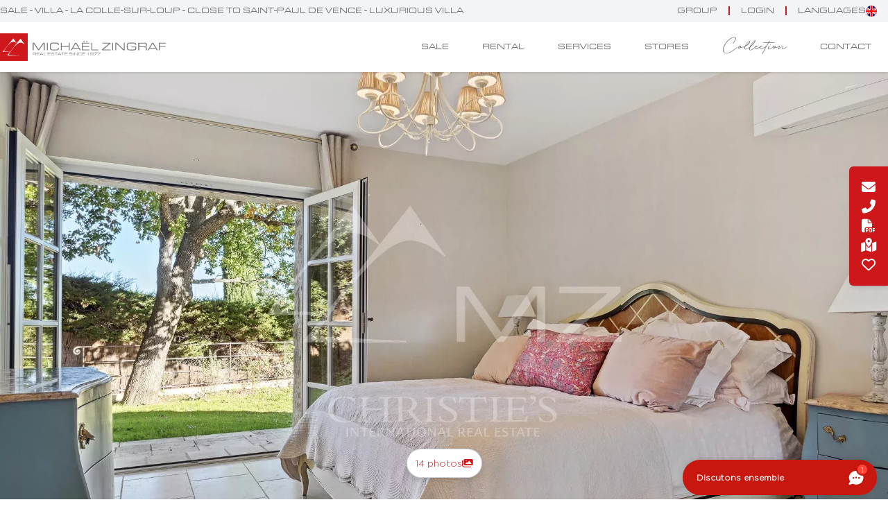

--- FILE ---
content_type: text/html; charset=UTF-8
request_url: https://www.michaelzingraf.com/en/close-to-saint-paul-de-vence-luxurious-villa-2248938
body_size: 16516
content:
<!doctype html>
<html lang="en">
<head>
    <meta charset="utf-8">
    <meta name="viewport" content="width=device-width, initial-scale=1">

    <title>Close to Saint-Paul de Vence - Luxurious Villa - MZISP1408</title>
    <meta name="description" content="Perched on the hills between Nice and Cannes, this luxurious property lies just next to the gated domain of Les..." />
    <meta name="robots" content="index,follow" />

    
    
    <!--
        <script type='text/javascript' src='https://platform-api.sharethis.com/js/sharethis.js#property=6606909dfb0d80001211065a&product=sop' async='async'></script>
        -->
    <!-- script à supprimer de cette page quand sharethis aura validé le domaine -->
    <script type='text/javascript' src='https://platform-api.sharethis.com/js/sharethis.js#property=6606909dfb0d80001211065a&product=sop' async='async'></script>


    <!-- Google Tag Manager -->
    <script>(function(w,d,s,l,i){w[l]=w[l]||[];w[l].push({'gtm.start':
                new Date().getTime(),event:'gtm.js'});var f=d.getElementsByTagName(s)[0],
            j=d.createElement(s),dl=l!='dataLayer'?'&l='+l:'';j.async=true;j.src=
            'https://www.googletagmanager.com/gtm.js?id='+i+dl;f.parentNode.insertBefore(j,f);
        })(window,document,'script','dataLayer','GTM-PTZB5BD5');</script>
    <!-- End Google Tag Manager -->

    <!-- CSRF Token -->
    <meta name="csrf-token" content="6XM8DZf0hrhPfhW7vMR9FZ7Lln8TAYwOlJq6Vg0C">
    <!-- meta search console -->
    <meta name="google-site-verification" content="_hVH5_6_Ihis2ucEJ_5x9n-SXemCwbraf6Gca-10HGk" />

    <meta name="site_name" content="Michaël Zingraf Real Estate" />
    <meta name="url" content="https://www.michaelzingraf.com/en/close-to-saint-paul-de-vence-luxurious-villa-2248938"/>

    <meta name="og:title" content="Close to Saint-Paul de Vence - Luxurious Villa - MZISP1408"/>
    <meta name="og:description" content="Perched on the hills between Nice and Cannes, this luxurious property lies just next to the gated domain of Les..."/>
    <meta name="og:url" content="https://www.michaelzingraf.com/en/close-to-saint-paul-de-vence-luxurious-villa-2248938"/>
    <meta name="og:site_name" content="Michaël Zingraf Real Estate"/>

            <meta property="og:image" content="https://www.michaelzingraf.com/storage/properties/0204f8ca22c416530232439816dc91f0_3e5ac96caa_1920-original.jpg"/>
    
    <meta name="twitter:description" content="Perched on the hills between Nice and Cannes, this luxurious property lies just next to the gated domain of Les..."/>

    <!-- Canonical Link -->
    <link rel="canonical" href="https://www.michaelzingraf.com/en/close-to-saint-paul-de-vence-luxurious-villa-2248938" />

    <!-- favicon -->
    <link rel="icon" href="https://www.michaelzingraf.com/images/favicon.svg" type="image/svg+xml">
    <link rel="icon" type="image/png" href=https://www.michaelzingraf.com/images/favicon-96x96.png sizes="96x96" />
    <link rel="shortcut icon" href=https://www.michaelzingraf.com/images/favicon.ico />
    <link rel="apple-touch-icon" sizes="180x180" href=https://www.michaelzingraf.com/images/apple-touch-icon.png />
    <link rel="manifest" href=https://www.michaelzingraf.com/images/site.webmanifest />
    <!-- Alternate Link -->
    <link rel="alternate" hreflang="x-default" href="https://www.michaelzingraf.com/en/close-to-saint-paul-de-vence-luxurious-villa-2248938" />
                        <link rel="alternate" hreflang="fr" href="https://www.michaelzingraf.com/fr/proche-saint-paul-de-vence-luxurieuse-villa-2248938" />
                                <link rel="alternate" hreflang="en" href="https://www.michaelzingraf.com/en/close-to-saint-paul-de-vence-luxurious-villa-2248938" />
                                <link rel="alternate" hreflang="de" href="https://www.michaelzingraf.com/de/nahe-saint-paul-de-vence-luxurioese-villa-2248938" />
            
    <link href="https://cdnjs.cloudflare.com/ajax/libs/animate.css/3.7.2/animate.min.css" rel="stylesheet"/>

    <!-- Styles -->
    <link href="/css/app.css?id=702a5263e97a6de04d67aa9e3f29c05c" rel="stylesheet">

        <link rel="stylesheet" href="https://unpkg.com/leaflet@1.9.1/dist/leaflet.css" integrity="sha256-sA+zWATbFveLLNqWO2gtiw3HL/lh1giY/Inf1BJ0z14=" crossorigin=""/>
    <link rel="stylesheet" href="https://cdnjs.cloudflare.com/ajax/libs/intl-tel-input/17.0.8/css/intlTelInput.css"/>

</head>
<body class="text-sm md:text-md leading-loose">
    <!-- Google Tag Manager (noscript) -->
    <noscript>
        <iframe src="https://www.googletagmanager.com/ns.html?id=GTM-PTZB5BD5" height="0" width="0" style="display:none;visibility:hidden"></iframe>
    </noscript>
    <!-- End Google Tag Manager (noscript) -->

    <!-- Header -->
<header class="w-full sticky top-0 z-40 font-eurostileExtended bg-gray-100 drop-shadow">
    <!-- barre grise -->
    <div class="container mx-auto flex-grow md:flex items-center justify-between text-xs">
        <h1 class="text-center lg:text-left uppercase">Sale - Villa - La Colle-sur-Loup - Close to Saint-Paul de Vence - Luxurious Villa</h1>
        <ul class="hidden md:inline-flex uppercase z-50 py-2">

            <!-- groupe -->
            <li class="group relative">
                <a class="px-4 border-r-2 border-redmz" href="javascript:;">Group</a>
                <ul class="absolute top-4 left-1/2 -translate-x-1/2 z-50 p-3 uppercase hidden text-xs bg-gray-100 group-hover:block group-hover:z-auto">
                    <li class="p-1 whitespace-nowrap">
        <a href="https://www.michaelzingraf.com/en/group/e-magazine" class="hover:text-redmz">Our Magazine</a>
    </li>
    <li class="p-1 whitespace-nowrap">
        <a href="https://www.michaelzingraf.com/en/group/presentation" class="hover:text-redmz">Presentation of the Group</a>
    </li>
    <li class="p-1 whitespace-nowrap">
        <a href="https://www.michaelzingraf.com/en/group/christies-international-real-estate" class="hover:text-redmz">Christie&#039;s International Real Estate</a>
    </li>
                    <li class="p-1 whitespace-nowrap"><a href="https://www.michaelzingraf.com/en/group/news" class="hover:text-redmz">News</a></li>
                    <li class="p-1 whitespace-nowrap"><a href="https://www.michaelzingraf.com/en/group/blog" class="hover:text-redmz">Blog</a></li>
                    <li class="p-1 whitespace-nowrap"><a href="https://www.michaelzingraf.com/en/group/press-reviews" class="hover:text-redmz">Press</a></li>
                    <li class="p-1 whitespace-nowrap"><a href="https://www.michaelzingraf.com/en/group/jobs" class="hover:text-redmz">Enrollment</a></li>
                    <li class="p-1 whitespace-nowrap"><a href="https://www.michaelzingraf.com/en/estimate" class="hover:text-redmz">Ask for a property valuation</a></li>
                    <li class="p-1 whitespace-nowrap"><a href="https://licence.michaelzingraf.com/" target="_blank" class="hover:text-redmz">Trademark License</a></li>
                </ul>
            </li>

            <!-- favoris -->
            <li class="group relative">
                <a class="px-4 border-r-2 border-redmz" href="https://www.michaelzingraf.com/en/login">Login</a>
    <ul id="myfavorite" class="w-max absolute top-4 left-1/2 -translate-x-1/2 z-50 normal-case hidden bg-gray-100 drop-shadow group-hover:block group-hover:z-auto">
                <div class="bg-redmz text-white w-full p-2 text-center">
            <a href="https://www.michaelzingraf.com/en/login">
                Sign up to save your favourites
            </a>
        </div>
    </ul>
            </li>

            <!-- langues -->
            <li class="group relative px-4">
                <a href="#" class="flex gap-4 items-center">
                    languages
                    <img class="w-4 h-4" src="https://www.michaelzingraf.com/images/en.png" alt="en">
                </a>
                <ul class="w-max absolute top-4 left-1/2 -translate-x-1/2 z-50 p-4 normal-case hidden bg-gray-100 group-hover:block group-hover:z-auto">
                    <li class="flex items-center gap-4 py-1">
                        <img class="w-4 h-4" src="https://www.michaelzingraf.com/images/fr.png" alt="fr">
                        <a href="https://www.michaelzingraf.com/fr/proche-saint-paul-de-vence-luxurieuse-villa-2248938" class="hover:text-redmz">French</a>
                    </li>
                    <li class="flex items-center gap-4 py-1">
                        <img class="w-4 h-4" src="https://www.michaelzingraf.com/images/en.png" alt="en">
                        <a href="https://www.michaelzingraf.com/en/close-to-saint-paul-de-vence-luxurious-villa-2248938" class="hover:text-redmz">English</a>
                    </li>
                    <li class="flex items-center gap-4 py-1">
                        <img class="w-4 h-4" src="https://www.michaelzingraf.com/images/de.png" alt="ru">
                        <a href="https://www.michaelzingraf.com/de/nahe-saint-paul-de-vence-luxurioese-villa-2248938" class="hover:text-redmz">German</a>
                    </li>
                </ul>
            </li>

        </ul>
    </div>

            <!-- sticky navbar des autres pages -->
        <div class="hidden lg:block w-full transition ease-in-out delay-150 font-eurostileExtended text-xs uppercase bg-white">
            <div class="container mx-auto flex justify-between items-center py-4 ">

                <div id="logo-horizontal">
                    <a href="https://www.michaelzingraf.com/en">
                        <img src="https://www.michaelzingraf.com/images/logo-mzre-mobile.svg" alt="Michaël Zingraf Real Estate" class="h-[40px]">
                    </a>
                </div>

                <nav>

                    <ul class="inline-flex uppercase">

                        <li class="px-6">
                            <a href="https://www.michaelzingraf.com/en/sale" class="hover:text-redmz">Sale</a>
                        </li>

                        <li class="px-6">
                            <a href="https://www.michaelzingraf.com/en/rental" class="hover:text-redmz">Rental</a>
                        </li>

                        <li class="px-6">
                            <a href="https://www.michaelzingraf.com/en/services" class="hover:text-redmz">Services</a>
                        </li>

                        <li class="px-6">
                            <a href="https://retail.michaelzingraf.com" class="hover:text-redmz">Stores</a>
                        </li>

                        <li class="px-6 font-retro normal-case text-4xl leading-[1rem]">
                            <a href="https://www.michaelzingraf.com/en/group/blog" class="hover:text-redmz">Collection</a>
                        </li>

                        <li class="px-6">
                            <a href="https://www.michaelzingraf.com/en/contact" class="hover:text-redmz">Contact</a>
                        </li>

                    </ul>

                </nav>

            </div>
        </div>
    
    <!-- navigation mobile -->
    <nav id="mobilenav" class="flex p-1 justify-between items-center drop-shadow gap-5 top-0 z-30 lg:hidden bg-white">
        <a href="https://www.michaelzingraf.com/en">
            <img class="h-12" src="https://www.michaelzingraf.com/images/logo-mzre-mobile.svg" alt="Michaël Zingraf Real Estate Logo" loading="lazy">
        </a>
        <button id="menu" class="w-2/12 flex flex-col items-end">
            <img class="h-6 grow" data-menu-icon src="https://www.michaelzingraf.com/images/menu-burger.svg" alt="Menu Burger" loading="lazy">
            <img class="h-6 grow hidden" data-menu-icon src="https://www.michaelzingraf.com/images/close.svg" alt="close menu Burger" loading="lazy">
        </button>
        <div id="menuContent" class="absolute top-full left-0 right-0 flex-col bg-white w-full p-6 z-20 transition ease-in-out delay-150 hidden">
            <ul class="flex flex-col text-center uppercase gap-2 px-8 py-8">
                <li class="px-6 py-2">
                    <a href="https://www.michaelzingraf.com/en/sale" class="hover:text-redmz">Sale</a>
                </li>
                <li class="px-6 py-2">
                    <a href="https://www.michaelzingraf.com/en/rental" class="hover:text-redmz">Rental</a>
                </li>
                <li class="px-6 py-2">
                    <a href="https://www.michaelzingraf.com/en/services" class="hover:text-redmz">Services</a>
                </li>
                <li class="px-6">
                    <a href="https://retail.michaelzingraf.com" class="hover:text-redmz">Stores</a>
                </li>
                <li class="px-6 py-2 font-retro normal-case text-4xl">
                    <a href="https://www.michaelzingraf.com/en/group/blog" class="hover:text-redmz">Collection</a>
                </li>
                <li class="px-6 py-2">
                    <a href="https://www.michaelzingraf.com/en/contact" class="hover:text-redmz">Contact</a>
                </li>
            </ul>
            <div class="flex flex-col items-center pt-6">
                <div class="w-1/4">
                    <ul class="flex flex-row justify-between  uppercase">
                        <li><a href="/" class="hover:text-redmz">Fr</a></li>
                        <li><a href="/en" class="hover:text-redmz">En</a></li>
                        <li><a href="/de" class="hover:text-redmz">De</a></li>
                    </ul>
                </div>
                <div class="w-full flex justify-between  pt-6">
<span>
<a href="https://www.facebook.com/MichaelZingraf" class="hover:text-redmz" rel="noopener noreferrer">
<i class="fab fa-facebook" aria-hidden="true"></i>
</a>
</span>
                    <span>
<a href="https://twitter.com/Michael_Zingraf" class="hover:text-redmz" rel="noopener noreferrer">
<i class="fab fa-twitter" aria-hidden="true"></i>
</a>
</span>
                    <span>
<a href="https://instagram.com/michael_zingraf_real_estate/" class="hover:text-redmz" rel="noopener noreferrer">
<i class="fab fa-instagram" aria-hidden="true"></i>
</a>
</span>
                    <span>
<a href="https://www.linkedin.com/company/michael-zingraf-immobilier/" class="hover:text-redmz" rel="noopener noreferrer">
<i class="fab fa-linkedin" aria-hidden="true"></i>
</a>
</span>
                </div>
            </div>
        </div>
    </nav>
</header>




    
    <!-- sticky menu -> call to actions -->
    <div class="sticky hidden lg:fixed w-full lg:w-14 z-20 top-28 lg:top-1/3 right-0 max-h-fit bg-redmz text-white lg:flex lg:flex-col justify-between gap-3 md:gap-6 py-4 px-6 lg:px-0 text-xl text-center lg:rounded-l-md shadow-md">
        <a href="#form" id="product_form" class="transition-transform ease-in-out delay-150 hover:scale-125"><i class="fas fa-envelope"></i></a>
        <a href="tel:+33(0)4.93.32.32.32" class="transition-transform ease-in-out delay-150 hover:scale-125" id="product_phone"><i class="fas fa-phone-alt"></i></a>
        <a href="https://www.michaelzingraf.com/en/close-to-saint-paul-de-vence-luxurious-villa-2248938#form" class="transition-transform ease-in-out delay-150 hover:scale-125" id="product_pdf"><i class="fas fa-file-pdf"></i></a>
        <a href="#map" id="product_map" class="transition-transform ease-in-out delay-150 hover:scale-125"><i class="fas fa-map-marked-alt"></i></a>
        <a href="https://www.michaelzingraf.com/en/favorite/add/2248938" class="transition-transform ease-in-out delay-150 hover:scale-125" id="product_favorites">
            <i class=" fa-regular fa-heart"></i>
        </a>
    </div>

    <!-- main container photos -->
    <div id="main-photo" class="relative">
        <!-- youtube video -->
        
        <!-- main photo in background -->
        <div class="main_photo overflow-hidden">
            <!-- photo principale -->
            <img id="main_image" class="h-screen w-full object-cover object-center parallax-slider" src="https://www.michaelzingraf.com/storage/properties/0204f8ca22c416530232439816dc91f0_3e5ac96caa_1920-original.jpg" alt="Close to Saint-Paul de Vence - Luxurious Villa">
        </div>

        <!-- control -->
        <div class="absolute left-0 right-0 mx-auto bottom-8 z-30 flex items-center justify-center gap-2">
            <!-- control gallery -->
            <div class="w-full flex items-center justify-center gap-4">
                <!-- show gallery button -->
                <button id="showGallery" class="text-redmz bg-white hover:bg-redmz hover:text-white h-8 lg:h-10 flex gap-4 items-center justify-center px-4 py-1 lg:p-3 rounded-full ring-1 ring-gray-300 drop-shadow-lg">
                    14 photos <i class="fas fa-images"></i>
                </button>
                <!-- show video -->
                            </div>

        </div>
    </div>

    <!-- infos sur le bien -->
    <div class="bg-gray-100 py-4">

        <div class="container mx-auto flex flex-wrap items-center justify-between py-4 gap-y-4">

            <!-- surf. habitable -->
            <div class="text-md lg:text-2xl text-center font-eurostile w-1/2 md:w-1/4">
                <h2>
                    709 m<sup>2</sup>
                    <span class="block uppercase text-md lg:text-lg">Living Area</span>
                </h2>
            </div>

            
                
                                            <div class="text-md lg:text-2xl text-center font-eurostile w-1/2 md:w-1/4">
                            <h2>
                                7 566
                                m<sup>2</sup>
                                <span class="block uppercase text-md lg:text-lg">Land Area</span>
                            </h2>
                        </div>
                        
            
                            <div class="text-md lg:text-2xl text-center font-eurostile w-1/2 md:w-1/4">
                    <h2>
                        11
                        <span class="block uppercase text-md lg:text-lg">Bedrooms</span>
                    </h2>
                </div>
            
            <div class="text-md lg:text-2xl text-center font-eurostile w-1/2 md:w-1/4">
                <h2>
                                            6 900 000 €
                                                <span class="block uppercase text-md lg:text-lg">Sale Price</span>
                                                            </h2>
            </div>

        </div>

    </div>

    <div id="main" class="px-6 lg:px-24">
        <!-- breadCrumb -->
        <div id="breadcrumb" class="container mx-auto py-2">
    <ul class="inline-flex flex-wrap gap-2 md:gap-3 whitespace-nowrap text-xs">
        <li>
            <a href="https://www.michaelzingraf.com/en">
                <span>Home ></span>
            </a>
        </li>
        <li>
                            <a href="https://www.michaelzingraf.com/en/sale">
                    <span>Sale ></span>
                </a>
                    </li>
                    <li>
                <a href="https://www.michaelzingraf.com/en/sale/french-riviera">
                    <span>French Riviera ></span>
                </a>
            </li>
                            <li>
                    <a href="https://www.michaelzingraf.com/en/sale/french-riviera/saint-paul-de-vence-area">
                        <span>Saint-Paul de Vence area ></span>
                    </a>
                </li>
                    
        <li>
            <span>Close to Saint-Paul de Vence - Luxurious Villa</span>
        </li>
    </ul>
</div>
<!-- breadCrumb ld+json -->
<script type="application/ld+json">
    {
        "@context": "https://schema.org",
        "@type": "BreadcrumbList",
        "itemListElement": [
            {
                "@type": "ListItem",
                "position": 1,
                "name": "Home",
                "item": "https://www.michaelzingraf.com/en"
            },

            {
            "@type": "ListItem",
            "position": 2,
            "name": "Sale",
                "item": "https://www.michaelzingraf.com/en/sale"
            },
    
            {
                "@type": "ListItem",
        "position": 3,
                "name": "French Riviera",
                "item": "https://www.michaelzingraf.com/en/sale/french-riviera"
            },

                    {
                        "@type": "ListItem",
            "position": 4,
                "name": "Saint-Paul de Vence area",
                "item": "https://www.michaelzingraf.com/en/sale/french-riviera/saint-paul-de-vence-area"
            },
            
    {
        "@type": "ListItem",
        "position": 5,
                "name": "Close to Saint-Paul de Vence - Luxurious Villa",
                "item": ""
            }
        ]
    }
</script>

        <!-- texte de présentation du bien -->
        <div class="container mx-auto flex flex-wrap lg:flex-nowrap gap-24 pt-12">

            <!-- info produit -->
            <div class="w-full lg:w-3/4">
                <!-- titre et ville -->
                <h3 class="font-retro text-redmz text-7xl">La Colle-sur-Loup </h3>
                <h4 class="w-fit font-eurostile text-redmz text-xl uppercase h-20 lg:h-12 border-b border-redmz">Close to Saint-Paul de Vence - Luxurious Villa</h4>

                <!-- texte -->
                <div class="text-justify py-6 leading-8 text-base">
                    Perched on the hills between Nice and Cannes, this luxurious property lies just next to the gated domain of Les Hauts de Saint-Paul. Surrounded by rolling lawns and arguably the finest sea views in the area, this 11 bedroom home has been recently refurbished to the highest standards of luxurious living. Arranged over three levels, highlights include an expansive drawing room with adjoining dining room opening onto a huge terrace with its outside kitchen and all fresco dining area, all beautifully arranged around an elegant swimming pool. Two guest houses, a vaste guest apartment and a perfectly well maintained tennis court round up this luxurious Riviera life style picture.
                </div>

                <!-- ref -->
                <span>Reference : MZISP1408</span>

            </div>

            <!-- form -->
            <div id="form" class="w-full lg:w-1/4">
                                    <div class="flex justify-between items-center">
                        <div>
                            <div class="text-7xl font-retro">Contact</div>
                            <span class="font-eurostile uppercase text-xl">Interested in this property?</span>
                        </div>
                                                <img loading="lazy" title="Sven INGWERSEN" class="rounded-full h-20 w-20" src="https://media.apimo.pro/user/e8e17c600fc818a375381f68c29e0d27_c06b503e95-original.jpg" alt="Property Broker">
                                            </div>
                    <!-- debut du form -->
                    <form id="product_contact_form"
                          method="post"
                          action="https://www.michaelzingraf.com/en/close-to-saint-paul-de-vence-luxurious-villa-2248938#form"
                          class="py-6">
                        <input type="hidden" name="_token" value="6XM8DZf0hrhPfhW7vMR9FZ7Lln8TAYwOlJq6Vg0C" autocomplete="off">                        <input type="hidden" name="user_ip">
                        <input type="hidden" id="getCountryInfo" name="getCountryInfo">

                        <!-- inputs -->
                        <div class="flex flex-col gap-4">
                            <!-- name -->
                            <div class="w-full">
                                <label for="name"></label>
                                <input required type="text" name="contact[lastname]" id="name" placeholder="Lastname *"
                                       class="border focus:border-redmz focus:ring-redmz rounded-full bg-white h-10 pl-6 w-full"
                                       value="">
                                                            </div>

                            <!-- email -->
                            <div class="w-full">
                                <label for="email"></label>
                                <input required type="email" name="contact[email]" id="email" placeholder="Email *"
                                       class="border focus:border-redmz focus:ring-redmz rounded-full bg-white h-10 pl-6 w-full"
                                       value="">
                                                            </div>

                            <!-- phone -->
                            <div class="w-full">
                                <label for="phone"></label>
                                <input required type="phone" name="contact[phone]" id="phone" placeholder="Phone *"
                                       class="border focus:border-redmz focus:ring-redmz rounded-full bg-white h-10 pl-6 w-full"
                                       style="border-color: darkslategray;" value="">
                                                            </div>

                            <div class="col-span-3">
                                <label for="message"></label>
                                <textarea name="contact[message]" id="message"
                                          class="border focus:border-redmz focus:ring-redmz bg-white rounded-xl p-6 w-full">I want to receive information about the property MZISP1408</textarea>
                                                            </div>

                                                    </div>

                        <div id="GoogleContact" class="hidden"></div>

                        <!-- rgpd & submit button-->
                        <div>
                            <div class="flex items-center">
                                <label for="accept"></label>
                                <input type="checkbox" name="accept" id="accept"
                                       class="rounded border-greymz text-redmz shadow-sm focus:ring-redmz">
                                <p class="pl-2 text-xs">I would like to receive offers and information from the Michaël Zingraf Real Estate Group</p>
                            </div>
                        </div>

                        <!-- buttons -->
                        <div class="flex flex-grow items-center justify-between gap-6 pt-6">
                            <button type="submit" class="flex items-center gap-4 bg-redmz text-white h-10 px-4 rounded-full hover:bg-white hover:text-redmz hover:ring-redmz hover:ring-2">
                                Send
                                <svg xmlns="http://www.w3.org/2000/svg" class="h-6" viewBox="0 0 23.87 43.04">
                                    <path d="M23.18,19.86,4,.69A2.35,2.35,0,0,0,0,2.35L10.06,21.52,0,40.68a2.35,2.35,0,0,0,4,1.67L23.18,23.18a2.34,2.34,0,0,0,0-3.32" fill="currentColor"></path>
                                </svg>
                            </button>
                            <div class="sharethis-inline-share-buttons"></div>
                        </div>

                    </form>
                    


                                            <!-- logo christie's -->
                        <div class="flex flex-col h-16 items-center">
                            <img src="https://www.michaelzingraf.com/images/christies-logo-gris.svg" class="mx-auto h-6" alt="Christie's International Real Estate" title="Michaël Zingraf Real Estate is an exclusive affiliate of&lt;br&gt;&lt;b&gt;Christie&#039;s International Real Estate&lt;/b&gt;&lt;br&gt; for the Provence Alpes Côte d&#039;Azur region.">
                        </div>
                    
                            </div>

        </div>

        <!-- tags/univers et services-->
        <div class="container mx-auto">
            <!-- tags / universes -->
                            <div class="py-6 lg:py-12 text-xs flex flex-wrap text-nowrap gap-4">
                                                                        <a class="bg-gray-100 underline-offset-0 p-4 py-2 text-gray-700 rounded-full hover:underline-offset-1 hover:bg-redmz hover:text-white" href="https://www.michaelzingraf.com/en/search/universes/sea-view" alt="Sea View">
                                #Sea View
                            </a>
                                                                                                <a class="bg-gray-100 underline-offset-0 p-4 py-2 text-gray-700 rounded-full hover:underline-offset-1 hover:bg-redmz hover:text-white" href="https://www.michaelzingraf.com/en/search/universes/prestige" alt="Prestige">
                                #Prestige
                            </a>
                                                            </div>
            
            <!-- services -->
            <div class="py-4">
                                    <p class="text-md pb-4 font-retro text-4xl">Prestations</p>
                    <ul class="grid grid-cols-2 lg:grid-cols-4 list-inside px-6 text-nowrap">
                                                    <li>Air-conditioning</li>
                                                    <li>Fireplace</li>
                                                    <li>Irrigation sprinkler</li>
                                                    <li>Barbecue</li>
                                                    <li>Alarm system</li>
                                                    <li>Electric gate</li>
                                                    <li>Swimming pool</li>
                                                    <li>Sauna</li>
                                                    <li>Tennis court</li>
                                            </ul>
                            </div>
        </div>

        <!-- MAP & DPE -->
        <div class="container mx-auto flex flex-wrap py-12">
            <!-- carto de la propriete -->
            <div id="map" class="z-0 px-6 lg:px-24 h-[550px] w-full md:w-3/4"></div>
            <!-- DPE -->
            <div class="flex flex-col justify-center w-full md:w-1/4 h-[550px] bg-gray-100 p-6">
                <div class="flex">
                                                                                                                    <img loading="lazy" class="w-1/2" src="https://www.michaelzingraf.com/storage/images/dpe/6e5e4ec75fca286a67068e0816bb9e8c.svg" alt="dpe/ges">
                                                                                                <img loading="lazy" class="w-1/2" src="https://www.michaelzingraf.com/storage/images/dpe/83133c06483c3bbe36bb57e61aa1580e.svg" alt="dpe/ges">
                                                            </div>

                <p class="text-xs text-justify pt-1">
                                        <br/>Information on the risks to which this property is exposed is available on the Géorisques website : <a target="_blank" href="https://www.georisques.gouv.fr">www.georisques.gouv.fr</a>
                </p>
            </div>
        </div>
    </div>

    <!-- AGENCES & NEGO -->
    <div class="bg-gray-100 py-6 lg:py-0 my-6">

        <div class="container mx-auto flex flex-wrap justify-center lg:justify-between items-center gap-6 lg:gap-14">

            <!-- info agence -->
            <div class="flex flex-col">
                <div class="flex flex-col">
                    <span class="font-retro text-6xl">Our Agencies</span>
                    <span class="uppercase">à votre service</span>
                </div>

                <div class="flex flex-col pt-4 text-base">
                    <a href="https://www.michaelzingraf.com/en/agency/michael-zingraf-saint-paul-de-vence">
                        <span>Michaël Zingraf Saint-Paul de Vence</span>
                    </a>
                    <span>609 route de Saint-Paul</span>
                                        <span>06480 La Colle-sur-Loup</span>
                </div>
            </div>

            <!-- image agence -->
            <img class="h-72" src="https://www.michaelzingraf.com/storage/agencies/agence-immobiliere-saint-paul-de-vence-1697618063.webp" alt="agence Michaël Zingraf Saint-Paul de Vence">

            <!-- info nego -->
                            <div class="flex flex-col gap-2 items-center">

                    <img loading="lazy" class="rounded-full h-24 w-24" src="https://media.apimo.pro/user/e8e17c600fc818a375381f68c29e0d27_c06b503e95-original.jpg" alt="Property Broker">

                    <p class="pt-4 font-bold text-lg text-redmz text-center">Sven INGWERSEN</p>

                    <div class="showPhone flex flex-col">
                        <button type="button" class="text-nowrap bg-white text-gray-400 ring-gray-400 ring-1 hover:ring-white hover:ring-1 hover:bg-gray-400 hover:text-white mt-2 p-2 rounded-full">
                            Call the agency
                        </button>
                        <a id="form_phone" href="tel:+33(0)4.93.32.32.32" class="hidden p-4">
                            +33(0)4.93.32.32.32
                        </a>
                    </div>
                </div>
                    </div>

    </div>

    <!-- biens similaires -->
    
    <!-- modal gallery photo -->
    <div id="gallery" class="invisible fixed z-40 top-0 left-0 right-0 mx-auto flex flex-col items-center justify-center">
        <!-- Slider main container -->
        <div id="galleryProduct" class="swipergallery max-w-full overflow-hidden cursor-grab opacity-0 transition-opacity ease-in-out delay-150 duration-300 invisible">
            <!-- Additional required wrapper -->
            <div class="swiper-wrapper">
                <!-- Slides -->
                                    <div class="swiper-slide flex items-center justify-center">
                        <div class="swiper-zoom-container">
                            <img class="h-auto lg:h-full border-white border-[10px]" src="https://www.michaelzingraf.com/storage/properties/0204f8ca22c416530232439816dc91f0_3e5ac96caa_1920-original.jpg" alt="Close to Saint-Paul de Vence - Luxurious Villa">
                        </div>
                    </div>
                                    <div class="swiper-slide flex items-center justify-center">
                        <div class="swiper-zoom-container">
                            <img class="h-auto lg:h-full border-white border-[10px]" src="https://www.michaelzingraf.com/storage/properties/debf8aae6b35fcf7d854cd50b602089d_060f632c48_1919-original.jpg" alt="Close to Saint-Paul de Vence - Luxurious Villa">
                        </div>
                    </div>
                                    <div class="swiper-slide flex items-center justify-center">
                        <div class="swiper-zoom-container">
                            <img class="h-auto lg:h-full border-white border-[10px]" src="https://www.michaelzingraf.com/storage/properties/af771b396f899b3e654b45d81abd8f0e_d39774c709_1919-original.jpg" alt="Close to Saint-Paul de Vence - Luxurious Villa">
                        </div>
                    </div>
                                    <div class="swiper-slide flex items-center justify-center">
                        <div class="swiper-zoom-container">
                            <img class="h-auto lg:h-full border-white border-[10px]" src="https://www.michaelzingraf.com/storage/properties/f83eec9b762de4de4de86aee23a058ee_a7d79ca253_1919-original.jpg" alt="Close to Saint-Paul de Vence - Luxurious Villa">
                        </div>
                    </div>
                                    <div class="swiper-slide flex items-center justify-center">
                        <div class="swiper-zoom-container">
                            <img class="h-auto lg:h-full border-white border-[10px]" src="https://www.michaelzingraf.com/storage/properties/f374ac388988cdee31aecd8045c3a697_aff51562ee_1919-original.jpg" alt="Close to Saint-Paul de Vence - Luxurious Villa">
                        </div>
                    </div>
                                    <div class="swiper-slide flex items-center justify-center">
                        <div class="swiper-zoom-container">
                            <img class="h-auto lg:h-full border-white border-[10px]" src="https://www.michaelzingraf.com/storage/properties/9b6a8e53bb9589b53a19477209ba9787_eab8b62bb7_1919-original.jpg" alt="Close to Saint-Paul de Vence - Luxurious Villa">
                        </div>
                    </div>
                                    <div class="swiper-slide flex items-center justify-center">
                        <div class="swiper-zoom-container">
                            <img class="h-auto lg:h-full border-white border-[10px]" src="https://www.michaelzingraf.com/storage/properties/b9659c6454ff709d61194cbf056d7ef8_b22522d94c_1919-original.jpg" alt="Close to Saint-Paul de Vence - Luxurious Villa">
                        </div>
                    </div>
                                    <div class="swiper-slide flex items-center justify-center">
                        <div class="swiper-zoom-container">
                            <img class="h-auto lg:h-full border-white border-[10px]" src="https://www.michaelzingraf.com/storage/properties/dc1056b028d4177e13f56ce8ea420299_f39be98f0e_1919-original.jpg" alt="Close to Saint-Paul de Vence - Luxurious Villa">
                        </div>
                    </div>
                                    <div class="swiper-slide flex items-center justify-center">
                        <div class="swiper-zoom-container">
                            <img class="h-auto lg:h-full border-white border-[10px]" src="https://www.michaelzingraf.com/storage/properties/96ae402e70e30a3ada21296a7e2765e9_ddaddbd995_1919-original.jpg" alt="Close to Saint-Paul de Vence - Luxurious Villa">
                        </div>
                    </div>
                                    <div class="swiper-slide flex items-center justify-center">
                        <div class="swiper-zoom-container">
                            <img class="h-auto lg:h-full border-white border-[10px]" src="https://www.michaelzingraf.com/storage/properties/1160a3e1b77ebf82c68cb25eb50cf5e7_2f2d4ed1bb_1919-original.jpg" alt="Close to Saint-Paul de Vence - Luxurious Villa">
                        </div>
                    </div>
                                    <div class="swiper-slide flex items-center justify-center">
                        <div class="swiper-zoom-container">
                            <img class="h-auto lg:h-full border-white border-[10px]" src="https://www.michaelzingraf.com/storage/properties/de6e08f6738500de9d03899158c06328_4d5c2096d1_1919-original.jpg" alt="Close to Saint-Paul de Vence - Luxurious Villa">
                        </div>
                    </div>
                                    <div class="swiper-slide flex items-center justify-center">
                        <div class="swiper-zoom-container">
                            <img class="h-auto lg:h-full border-white border-[10px]" src="https://www.michaelzingraf.com/storage/properties/492b755f77b43469c327f29423d0ca6b_693c6cb373_1919-original.jpg" alt="Close to Saint-Paul de Vence - Luxurious Villa">
                        </div>
                    </div>
                                    <div class="swiper-slide flex items-center justify-center">
                        <div class="swiper-zoom-container">
                            <img class="h-auto lg:h-full border-white border-[10px]" src="https://www.michaelzingraf.com/storage/properties/4907e3e5ae8cd174b8ee97d247df7fa5_cf6a144894_1920-original.jpg" alt="Close to Saint-Paul de Vence - Luxurious Villa">
                        </div>
                    </div>
                                    <div class="swiper-slide flex items-center justify-center">
                        <div class="swiper-zoom-container">
                            <img class="h-auto lg:h-full border-white border-[10px]" src="https://www.michaelzingraf.com/storage/properties/ff854b8508f37a8313e0e3845ec66a8c_215ceecdf9_1919-original.jpg" alt="Close to Saint-Paul de Vence - Luxurious Villa">
                        </div>
                    </div>
                            </div>
            <!-- If we need pagination -->
            <div class="hidden lg:block z-30 relative left-0 right-4 mx-auto bottom-2 w-fit swipergallery-pagination bg-white rounded-full px-4 opacity-0"></div>
        </div>
        <!-- control -->
        <div class="mx-auto bottom-1 z-50 flex flex-wrap items-center justify-center gap-2 py-1">
            <!-- control gallery -->
            <div class="w-full flex items-center justify-center gap-4">
                <!-- prev button -->
                <button class="swipergallery-button-prev bg-white hover:bg-redmz hover:text-white h-8 lg:h-10 w-8 lg:w-10 flex items-center justify-center p-1 lg:p-4 rounded-full opacity-0">
                    <i class="fas fa-chevron-left"></i>
                </button>
                <!-- close modal -->
                <button class="close_gallery bg-white hover:bg-redmz hover:text-white h-8 lg:h-10 w-8 lg:w-10 flex items-center justify-center p-1 lg:p-4 rounded-full hidden">
                    <i class="fa-solid fa-xmark"></i>
                </button>
                <!-- next button -->
                <button class="swipergallery-button-next bg-white hover:bg-redmz hover:text-white h-8 lg:h-10 w-8 lg:w-10 flex items-center justify-center p-1 lg:p-4 rounded-full opacity-0">
                    <i class="fas fa-chevron-right"></i>
                </button>
            </div>
        </div>
        <!-- overlay modal video -->
        <div id="overlayGallery" class="h-screen opacity-0 transition-opacity ease-in-out delay-150 duration-300 hidden"></div>
    </div>


    <!-- footer -->
<footer class="bg-gray-300 pt-[100px] px-6">

    <div class="container mx-auto grid grid-cols-1 lg:grid-cols-3">

        <!-- ancien méga menu -->
<div id="link" class="col-span-1 lg:p-10 lg:pl-0 order-3 lg:order-1 lg:text-left text-center">

    
        <div id="Sale" class="flex flex-col py-4">
            <span class="font-eurostile text-redmz uppercase text-xl">Sale</span>

            
                
                    <a href="https://www.michaelzingraf.com/en/sale/french-riviera" class="uppercase text-md pt-6 hover:text-redmz" title="French Riviera">
                        French Riviera
                    </a>

                    <p class="text-sm">

                        
                            <a href="https://www.michaelzingraf.com/en/sale/french-riviera/cannes-area" class="hover:text-redmz" title="French Riviera">
                                Cannes area
                            </a>
                                                            -
                            
                        
                            <a href="https://www.michaelzingraf.com/en/sale/french-riviera/cap-dantibes-area" class="hover:text-redmz" title="French Riviera">
                                Cap d&#039;Antibes area
                            </a>
                                                            -
                            
                        
                            <a href="https://www.michaelzingraf.com/en/sale/french-riviera/mougins-area" class="hover:text-redmz" title="French Riviera">
                                Mougins area
                            </a>
                                                            -
                            
                        
                            <a href="https://www.michaelzingraf.com/en/sale/french-riviera/nice-area" class="hover:text-redmz" title="French Riviera">
                                Nice area
                            </a>
                                                            -
                            
                        
                            <a href="https://www.michaelzingraf.com/en/sale/french-riviera/saint-jean-cap-ferrat-area" class="hover:text-redmz" title="French Riviera">
                                Cap Ferrat area
                            </a>
                                                            -
                            
                        
                            <a href="https://www.michaelzingraf.com/en/sale/french-riviera/saint-paul-de-vence-area" class="hover:text-redmz" title="French Riviera">
                                Saint-Paul de Vence area
                            </a>
                                                            -
                            
                        
                            <a href="https://www.michaelzingraf.com/en/sale/french-riviera/saint-tropez-area" class="hover:text-redmz" title="French Riviera">
                                Saint-Tropez area
                            </a>
                                                            -
                            
                        
                            <a href="https://www.michaelzingraf.com/en/sale/french-riviera/valbonne-backcountry" class="hover:text-redmz" title="French Riviera">
                                Valbonne &amp; backcountry
                            </a>
                                                            -
                            
                        
                            <a href="https://www.michaelzingraf.com/en/sale/french-riviera/var-backcountry" class="hover:text-redmz" title="French Riviera">
                                Fayence countryside - Var
                            </a>
                                                            -
                            
                        
                            <a href="https://www.michaelzingraf.com/en/sale/french-riviera/sainte-maxime" class="hover:text-redmz" title="French Riviera">
                                Sainte-Maxime area
                            </a>
                                                            -
                            
                        
                            <a href="https://www.michaelzingraf.com/en/sale/french-riviera/mandelieu-esterel" class="hover:text-redmz" title="French Riviera">
                                Mandelieu, Esterel &amp; Surroundings
                            </a>
                            
                        
                    </p>
                
            
                
                    <a href="https://www.michaelzingraf.com/en/sale/provence" class="uppercase text-md pt-6 hover:text-redmz" title="Provence">
                        Provence
                    </a>

                    <p class="text-sm">

                        
                            <a href="https://www.michaelzingraf.com/en/sale/provence/camargue-area" class="hover:text-redmz" title="Provence">
                                Arles &amp; Camargue
                            </a>
                                                            -
                            
                        
                            <a href="https://www.michaelzingraf.com/en/sale/provence/aix-en-provence" class="hover:text-redmz" title="Provence">
                                Aix-en-Provence
                            </a>
                                                            -
                            
                        
                            <a href="https://www.michaelzingraf.com/en/sale/provence/alpilles" class="hover:text-redmz" title="Provence">
                                St-Rémy-de-Provence &amp; Alpilles
                            </a>
                                                            -
                            
                        
                            <a href="https://www.michaelzingraf.com/en/sale/provence/hyeres-western-var" class="hover:text-redmz" title="Provence">
                                Hyères - Western Var
                            </a>
                                                            -
                            
                        
                            <a href="https://www.michaelzingraf.com/en/sale/provence/avignon-vaucluse" class="hover:text-redmz" title="Provence">
                                Avignon - Vaucluse
                            </a>
                                                            -
                            
                        
                            <a href="https://www.michaelzingraf.com/en/sale/provence/uzes" class="hover:text-redmz" title="Provence">
                                Uzès area
                            </a>
                                                            -
                            
                        
                            <a href="https://www.michaelzingraf.com/en/sale/provence/gordes-luberon" class="hover:text-redmz" title="Provence">
                                Gordes &amp; Luberon
                            </a>
                                                            -
                            
                        
                            <a href="https://www.michaelzingraf.com/en/sale/provence/marseille-and-surrounding" class="hover:text-redmz" title="Provence">
                                Marseille and Surroundings
                            </a>
                            
                        
                    </p>
                
            
                
                    <a href="https://www.michaelzingraf.com/en/sale/greater-paris" class="uppercase text-md pt-6 hover:text-redmz" title="Paris and its Surrounding">
                        Paris and its Surrounding
                    </a>

                    <p class="text-sm">

                        
                            <a href="https://www.michaelzingraf.com/en/sale/greater-paris/paris" class="hover:text-redmz" title="Paris and its Surrounding">
                                Paris
                            </a>
                                                            -
                            
                        
                            <a href="https://www.michaelzingraf.com/en/sale/greater-paris/yvelines" class="hover:text-redmz" title="Paris and its Surrounding">
                                Yvelines (78)
                            </a>
                            
                        
                    </p>
                
            
                
                    <a href="https://www.michaelzingraf.com/en/sale/international" class="uppercase text-md pt-6 hover:text-redmz" title="International">
                        International
                    </a>

                    <p class="text-sm">

                        
                            <a href="https://www.michaelzingraf.com/en/sale/international/dubai" class="hover:text-redmz" title="International">
                                Dubai
                            </a>
                                                            -
                            
                        
                            <a href="https://www.michaelzingraf.com/en/sale/international/saint-barth" class="hover:text-redmz" title="International">
                                Saint-Barth
                            </a>
                                                            -
                            
                        
                            <a href="https://www.michaelzingraf.com/en/sale/international/morroco" class="hover:text-redmz" title="International">
                                Morocco
                            </a>
                                                            -
                            
                        
                            <a href="https://www.michaelzingraf.com/en/sale/international/united-kingdom" class="hover:text-redmz" title="International">
                                United Kingdom
                            </a>
                            
                        
                    </p>
                
            
                
                    <a href="https://www.michaelzingraf.com/en/sale/alps" class="uppercase text-md pt-6 hover:text-redmz" title="French Alps">
                        French Alps
                    </a>

                    <p class="text-sm">

                        
                            <a href="https://www.michaelzingraf.com/en/sale/alps/megeve" class="hover:text-redmz" title="French Alps">
                                Megeve area
                            </a>
                                                            -
                            
                        
                            <a href="https://www.michaelzingraf.com/en/sale/alps/chamonix" class="hover:text-redmz" title="French Alps">
                                Chamonix and its surroundings
                            </a>
                            
                        
                    </p>
                
            
                
                    <a href="https://www.michaelzingraf.com/en/sale/mauritius" class="uppercase text-md pt-6 hover:text-redmz" title="Mauritius">
                        Mauritius
                    </a>

                    <p class="text-sm">

                        
                            <a href="https://www.michaelzingraf.com/en/sale/mauritius/north-coast" class="hover:text-redmz" title="Mauritius">
                                North
                            </a>
                                                            -
                            
                        
                            <a href="https://www.michaelzingraf.com/en/sale/mauritius/west-coast" class="hover:text-redmz" title="Mauritius">
                                West
                            </a>
                                                            -
                            
                        
                            <a href="https://www.michaelzingraf.com/en/sale/mauritius/south-coast" class="hover:text-redmz" title="Mauritius">
                                South
                            </a>
                                                            -
                            
                        
                            <a href="https://www.michaelzingraf.com/en/sale/mauritius/east-coast" class="hover:text-redmz" title="Mauritius">
                                East
                            </a>
                            
                        
                    </p>
                
            
                
                    <a href="https://www.michaelzingraf.com/en/sale/normandy" class="uppercase text-md pt-6 hover:text-redmz" title="Normandy">
                        Normandy
                    </a>

                    <p class="text-sm">

                        
                            <a href="https://www.michaelzingraf.com/en/sale/normandy/deauville-area" class="hover:text-redmz" title="Normandy">
                                Deauville area
                            </a>
                                                            -
                            
                        
                            <a href="https://www.michaelzingraf.com/en/sale/normandy/cabourg" class="hover:text-redmz" title="Normandy">
                                Cabourg
                            </a>
                                                            -
                            
                        
                            <a href="https://www.michaelzingraf.com/en/sale/normandy/honfleur" class="hover:text-redmz" title="Normandy">
                                Honfleur
                            </a>
                                                            -
                            
                        
                            <a href="https://www.michaelzingraf.com/en/sale/normandy/pont-leveque" class="hover:text-redmz" title="Normandy">
                                Pont l’Evêque
                            </a>
                                                            -
                            
                        
                            <a href="https://www.michaelzingraf.com/en/sale/normandy/rouen" class="hover:text-redmz" title="Normandy">
                                Rouen
                            </a>
                                                            -
                            
                        
                            <a href="https://www.michaelzingraf.com/en/sale/normandy/caen" class="hover:text-redmz" title="Normandy">
                                Caen
                            </a>
                                                            -
                            
                        
                            <a href="https://www.michaelzingraf.com/en/sale/normandy/le-havre" class="hover:text-redmz" title="Normandy">
                                Le Havre
                            </a>
                            
                        
                    </p>
                
            
                
                    <a href="https://www.michaelzingraf.com/en/sale/basque-country" class="uppercase text-md pt-6 hover:text-redmz" title="Basque Country">
                        Basque Country
                    </a>

                    <p class="text-sm">

                        
                            <a href="https://www.michaelzingraf.com/en/sale/basque-country/biarritz" class="hover:text-redmz" title="Basque Country">
                                Biarritz and surroundings
                            </a>
                            
                        
                    </p>
                
            
                
                    <a href="https://www.michaelzingraf.com/en/sale/europe" class="uppercase text-md pt-6 hover:text-redmz" title="Europe">
                        Europe
                    </a>

                    <p class="text-sm">

                        
                            <a href="https://www.michaelzingraf.com/en/sale/europe/luxembourg" class="hover:text-redmz" title="Europe">
                                Luxembourg
                            </a>
                                                            -
                            
                        
                            <a href="https://www.michaelzingraf.com/en/sale/europe/italy" class="hover:text-redmz" title="Europe">
                                Italy
                            </a>
                                                            -
                            
                        
                            <a href="https://www.michaelzingraf.com/en/sale/europe/spain" class="hover:text-redmz" title="Europe">
                                Spain
                            </a>
                                                            -
                            
                        
                            <a href="https://www.michaelzingraf.com/en/sale/europe/germany" class="hover:text-redmz" title="Europe">
                                Germany
                            </a>
                                                            -
                            
                        
                            <a href="https://www.michaelzingraf.com/en/sale/europe/greece" class="hover:text-redmz" title="Europe">
                                Greece
                            </a>
                                                            -
                            
                        
                            <a href="https://www.michaelzingraf.com/en/sale/europe/montenegro" class="hover:text-redmz" title="Europe">
                                Montenegro
                            </a>
                            
                        
                    </p>
                
            
                
                    <a href="https://www.michaelzingraf.com/en/sale/arcachon-bay" class="uppercase text-md pt-6 hover:text-redmz" title="Bay of Arcachon">
                        Bay of Arcachon
                    </a>

                    <p class="text-sm">

                        
                            <a href="https://www.michaelzingraf.com/en/sale/arcachon-bay/pyla-sur-mer" class="hover:text-redmz" title="Bay of Arcachon">
                                Pyla Sur Mer
                            </a>
                                                            -
                            
                        
                            <a href="https://www.michaelzingraf.com/en/sale/arcachon-bay/cap-ferret" class="hover:text-redmz" title="Bay of Arcachon">
                                Cap-Ferret
                            </a>
                                                            -
                            
                        
                            <a href="https://www.michaelzingraf.com/en/sale/arcachon-bay/arcachon" class="hover:text-redmz" title="Bay of Arcachon">
                                Arcachon
                            </a>
                                                            -
                            
                        
                            <a href="https://www.michaelzingraf.com/en/sale/arcachon-bay/gujan-mestras" class="hover:text-redmz" title="Bay of Arcachon">
                                Gujan-Mestras
                            </a>
                                                            -
                            
                        
                            <a href="https://www.michaelzingraf.com/en/sale/arcachon-bay/la-teste-de-buch" class="hover:text-redmz" title="Bay of Arcachon">
                                La Teste-de-Buch
                            </a>
                                                            -
                            
                        
                            <a href="https://www.michaelzingraf.com/en/sale/arcachon-bay/andernos-les-bains" class="hover:text-redmz" title="Bay of Arcachon">
                                Andernos-les-bains
                            </a>
                            
                        
                    </p>
                
            
                
                    <a href="https://www.michaelzingraf.com/en/sale/switzerland" class="uppercase text-md pt-6 hover:text-redmz" title="Switzerland">
                        Switzerland
                    </a>

                    <p class="text-sm">

                        
                            <a href="https://www.michaelzingraf.com/en/sale/switzerland/gstaad" class="hover:text-redmz" title="Switzerland">
                                Gstaad and Surroundings
                            </a>
                            
                        
                    </p>
                
            
                
                    <a href="https://www.michaelzingraf.com/en/sale/corsica" class="uppercase text-md pt-6 hover:text-redmz" title="Corsica">
                        Corsica
                    </a>

                    <p class="text-sm">

                        
                            <a href="https://www.michaelzingraf.com/en/sale/corsica/northern-corsica" class="hover:text-redmz" title="Corsica">
                                Northern Corsica
                            </a>
                                                            -
                            
                        
                            <a href="https://www.michaelzingraf.com/en/sale/corsica/southern-corsica" class="hover:text-redmz" title="Corsica">
                                Southern Corsica
                            </a>
                            
                        
                    </p>
                
                    </div>

    
        <div id="Rental" class="flex flex-col py-4">
            <span class="font-eurostile text-redmz uppercase text-xl">Rental</span>

            
                
                    <a href="https://www.michaelzingraf.com/en/rental/french-riviera" class="uppercase text-md pt-6 hover:text-redmz" title="French Riviera">
                        French Riviera
                    </a>

                    <p class="text-sm">

                        
                            <a href="https://www.michaelzingraf.com/en/rental/french-riviera/cannes" class="hover:text-redmz" title="French Riviera">
                                Cannes
                            </a>
                                                            -
                            
                        
                            <a href="https://www.michaelzingraf.com/en/rental/french-riviera/cap-d-antibes" class="hover:text-redmz" title="French Riviera">
                                Cap d&#039;Antibes
                            </a>
                                                            -
                            
                        
                            <a href="https://www.michaelzingraf.com/en/rental/french-riviera/mougins" class="hover:text-redmz" title="French Riviera">
                                Mougins
                            </a>
                                                            -
                            
                        
                            <a href="https://www.michaelzingraf.com/en/rental/french-riviera/opio" class="hover:text-redmz" title="French Riviera">
                                Opio area
                            </a>
                                                            -
                            
                        
                            <a href="https://www.michaelzingraf.com/en/rental/french-riviera/saint-jean-cap-ferrat" class="hover:text-redmz" title="French Riviera">
                                Saint-Jean Cap Ferrat area
                            </a>
                                                            -
                            
                        
                            <a href="https://www.michaelzingraf.com/en/rental/french-riviera/saint-paul-de-vence" class="hover:text-redmz" title="French Riviera">
                                Saint-Paul de Vence area
                            </a>
                                                            -
                            
                        
                            <a href="https://www.michaelzingraf.com/en/rental/french-riviera/saint-tropez" class="hover:text-redmz" title="French Riviera">
                                Saint-Tropez area
                            </a>
                                                            -
                            
                        
                            <a href="https://www.michaelzingraf.com/en/rental/french-riviera/theoule-sur-mer" class="hover:text-redmz" title="French Riviera">
                                Théoule-sur-Mer area
                            </a>
                                                            -
                            
                        
                            <a href="https://www.michaelzingraf.com/en/rental/french-riviera/nice" class="hover:text-redmz" title="French Riviera">
                                Nice area
                            </a>
                            
                        
                    </p>
                
            
                
                    <a href="https://www.michaelzingraf.com/en/rental/provence" class="uppercase text-md pt-6 hover:text-redmz" title="Provence">
                        Provence
                    </a>

                    <p class="text-sm">

                        
                            <a href="https://www.michaelzingraf.com/en/rental/provence/luberon" class="hover:text-redmz" title="Provence">
                                Luberon
                            </a>
                                                            -
                            
                        
                            <a href="https://www.michaelzingraf.com/en/rental/provence/alpilles" class="hover:text-redmz" title="Provence">
                                Alpilles
                            </a>
                                                            -
                            
                        
                            <a href="https://www.michaelzingraf.com/en/rental/provence/marseille-and-surroundings" class="hover:text-redmz" title="Provence">
                                Marseille and surroundings
                            </a>
                            
                        
                    </p>
                
            
                
                    <a href="https://www.michaelzingraf.com/en/rental/french-alps" class="uppercase text-md pt-6 hover:text-redmz" title="French Alps">
                        French Alps
                    </a>

                    <p class="text-sm">

                        
                            <a href="https://www.michaelzingraf.com/en/rental/french-alps/megeve" class="hover:text-redmz" title="French Alps">
                                Megeve
                            </a>
                            
                        
                    </p>
                
            
                
                    <a href="https://www.michaelzingraf.com/en/rental/mauritius" class="uppercase text-md pt-6 hover:text-redmz" title="Mauritius">
                        Mauritius
                    </a>

                    <p class="text-sm">

                        
                            <a href="https://www.michaelzingraf.com/en/rental/mauritius/north-coast" class="hover:text-redmz" title="Mauritius">
                                North
                            </a>
                                                            -
                            
                        
                            <a href="https://www.michaelzingraf.com/en/rental/mauritius/east-coast" class="hover:text-redmz" title="Mauritius">
                                East
                            </a>
                                                            -
                            
                        
                            <a href="https://www.michaelzingraf.com/en/rental/mauritius/west-coast" class="hover:text-redmz" title="Mauritius">
                                West
                            </a>
                            
                        
                    </p>
                
            
                
                    <a href="https://www.michaelzingraf.com/en/rental/arcachon-bay" class="uppercase text-md pt-6 hover:text-redmz" title="Arcachon Bay">
                        Arcachon Bay
                    </a>

                    <p class="text-sm">

                        
                            <a href="https://www.michaelzingraf.com/en/rental/arcachon-bay/pyla-sur-mer" class="hover:text-redmz" title="Arcachon Bay">
                                Pyla-sur-Mer
                            </a>
                                                            -
                            
                        
                            <a href="https://www.michaelzingraf.com/en/rental/arcachon-bay/gujan-mestras" class="hover:text-redmz" title="Arcachon Bay">
                                Gujan-Mestras
                            </a>
                                                            -
                            
                        
                            <a href="https://www.michaelzingraf.com/en/rental/arcachon-bay/arcachon" class="hover:text-redmz" title="Arcachon Bay">
                                Arcachon
                            </a>
                                                            -
                            
                        
                            <a href="https://www.michaelzingraf.com/en/rental/arcachon-bay/la-teste-de-buch" class="hover:text-redmz" title="Arcachon Bay">
                                La Teste-de-Buch
                            </a>
                            
                        
                    </p>
                
            
                
                    <a href="https://www.michaelzingraf.com/en/rental/swiss-alps" class="uppercase text-md pt-6 hover:text-redmz" title="Swiss Alps">
                        Swiss Alps
                    </a>

                    <p class="text-sm">

                        
                            <a href="https://www.michaelzingraf.com/en/rental/swiss-alps/gstaad" class="hover:text-redmz" title="Swiss Alps">
                                Gstaad
                            </a>
                            
                        
                    </p>
                
            
                
                    <a href="https://www.michaelzingraf.com/en/rental/paris" class="uppercase text-md pt-6 hover:text-redmz" title="Paris and surroundings">
                        Paris and surroundings
                    </a>

                    <p class="text-sm">

                        
                            <a href="https://www.michaelzingraf.com/en/rental/paris" class="hover:text-redmz" title="Paris and surroundings">
                                paris
                            </a>
                            
                        
                    </p>
                
                    </div>

    </div>

        <!-- logo, r.s , newsletter  et cire , lreotw -->
        <div class="col-span-2 grid grid-cols-2 pt-10 order-1 lg:order-2">

            <div class="col-span-2 grid justify-items-center h-max gap-10">

                <!-- logo -->
                <div class="col-span-2">
                    <img src="https://www.michaelzingraf.com/images/michael_zingraf_logo_square.svg" alt="Michaël Zingraf Real Estate" class="h-[160px]" height="160px">
                </div>

                <!-- baseline -->
                <div class="col-span-2 text-center w-full font-retro text-5xl leading-[0.5em] lg:text-6xl lg:leading-none text-redmz">
                    <span>Merchant of dreams and memories</span>
                </div>

                <!-- logo christie's -->
                <div class="col-span-2 text-center lg:py-12 text-gray-700">

                    <div class="flex h-16 items-center">
                        <img src="https://www.michaelzingraf.com/images/christies-logo-gris.svg" class="mx-auto h-10" alt="Christie's International Real Estate">
                    </div>

                    <p class="text-center p-1 text-sm">Michaël Zingraf Real Estate is an exclusive affiliate of<br><b>Christie's International Real Estate</b><br> for the Provence Alpes Côte d'Azur region.</p>
                    <p class="text-xs text-center lg:px-40">
                        Nice - Cannes - Cannes-Californie - Cannes-PalmBeach - Mougins - Opio - Saint-Paul de vence - Saint-Jean Cap Ferrat - Saint-Tropez - Aix-en-Provence - Saint-Remy de Provence - Gordes - Lourmarin
                    </p>

                </div>

                <!-- socials links -->
                <div class="col-span-2 lg:col-span-1 w-full text-center">

                    <span class="uppercase text-redmz text-xl font-eurostile text-center">Follow us on social Media</span>

                    <ul class="p-6 flex justify-between text-3xl">
                        <li>
                            <a href="https://www.facebook.com/MichaelZingraf" title="follow us on Facebook" rel="noreferrer noopener" target="_blank" class="w-full hover:text-redmz">
                                <i class="fab fa-facebook"></i>
                            </a>
                        </li>
                        <li>
                            <a href="https://www.instagram.com/michaelzingrafrealestate/" title="follow us on Instagram" rel="noreferrer noopener" target="_blank" class="w-full hover:text-redmz">
                                <i class="fab fa-instagram"></i>
                            </a>
                        </li>
                        <li>
                            <a href="https://www.linkedin.com/company/michael-zingraf-immobilier" title="follow us on Linkedin" rel="noreferrer noopener" target="_blank" class="w-full hover:text-redmz">
                                <i class="fab fa-linkedin"></i>
                            </a>
                        </li>
                        <li>
                            <a href="https://www.youtube.com/channel/UCqGuJSUG-P3zg5BcuavJHMw" title="follow us on Youtube" rel="noreferrer noopener" target="_blank" class="w-full hover:text-redmz">
                                <i class="fab fa-youtube"></i>
                            </a>
                        </li>
                        <li>
                            <a href="https://twitter.com/Michael_Zingraf" title="follow us on X" rel="noreferrer noopener" target="_blank" class="w-full hover:text-redmz">
                                <i class="fab fa-twitter"></i>
                            </a>
                        </li>
                        <li>
                            <a href="https://www.pinterest.com/zingraf/" title="follow us on Pinterest" rel="noreferrer noopener" target="_blank" class="w-full hover:text-redmz">
                                <i class="fab fa-pinterest"></i>
                            </a>
                        </li>
                    </ul>
                </div>

                <!-- newsletter -->
                <div class="col-span-2 lg:col-span-1 w-full text-center">
                    <span class="uppercase text-redmz text-xl font-eurostile text-center">Sign up to our newsletter</span>

                    <p class="hidden flex max-[500px]:flex-col flex-row gap-2 justify-center py-6 lg:p-6 form-message">Merci pour votre inscription</p>

                    <form id="form-newsletter" method="post" action="https://www.michaelzingraf.com/en/newsletter" class="flex max-[500px]:flex-col flex-row gap-2 justify-center py-6 lg:p-6">
                        <input type="hidden" name="_token" value="6XM8DZf0hrhPfhW7vMR9FZ7Lln8TAYwOlJq6Vg0C" autocomplete="off">                        <div class="w-full lg:max-w-xs self-end">
                            <input required class="border focus:border-redmz focus:ring-redmz rounded-full bg-white w-full p-4" type="email" id="newsletter" name="email" placeholder="Your email">
                            <span class="hidden text-sm text-red-600"> </span>
                        </div>
                        <button aria-label="newsletter" type="submit" class="self-end w-20 flex gap-4 justify-center items-center bg-redmz rounded-full p-4 text-white hover:bg-white hover:text-red-500 hover:ring-2 hover:ring-redmz">
                            <svg xmlns="http://www.w3.org/2000/svg" class="h-6" viewBox="0 0 23.87 43.04">
                                <path d="M23.18,19.86,4,.69A2.35,2.35,0,0,0,0,2.35L10.06,21.52,0,40.68a2.35,2.35,0,0,0,4,1.67L23.18,23.18a2.34,2.34,0,0,0,0-3.32" fill="currentColor" />
                            </svg>
                        </button>
                    </form>
                </div>

            </div>

        </div>

        <!-- liste des agences -->
       <div class="col-span-3 pt-6 text-center order-2 lg:order-3">
    <span class="font-eurostile text-redmz uppercase text-xl">Our Agencies</span>

    <ul class="ml-auto flex flex-wrap items-center justify-center text-sm">
                    <li class="p-2">
                <a href="https://www.michaelzingraf.com/en/agency/michael-zingraf-bassin-arcachon" class="hover:text-redmz" title="Real Estate Agency Bassin d&#039;Arcachon">Bassin d&#039;Arcachon</a>
            </li>
             -                     <li class="p-2">
                <a href="https://www.michaelzingraf.com/en/agency/michael-zingraf-aix-en-provence" class="hover:text-redmz" title="Real Estate Agency Aix-en-Provence">Aix-en-Provence</a>
            </li>
             -                     <li class="p-2">
                <a href="https://www.michaelzingraf.com/en/agency/michael-zingraf-biarritz" class="hover:text-redmz" title="Real Estate Agency Biarritz">Biarritz</a>
            </li>
             -                     <li class="p-2">
                <a href="https://www.michaelzingraf.com/en/agency/michael-zingraf-cabourg" class="hover:text-redmz" title="Real Estate Agency Cabourg">Cabourg</a>
            </li>
             -                     <li class="p-2">
                <a href="https://www.michaelzingraf.com/en/agency/michael-zingraf-cabris" class="hover:text-redmz" title="Real Estate Agency Cabris">Cabris</a>
            </li>
             -                     <li class="p-2">
                <a href="https://www.michaelzingraf.com/en/agency/michael-zingraf-cannes-californie" class="hover:text-redmz" title="Real Estate Agency Cannes Californie">Cannes Californie</a>
            </li>
             -                     <li class="p-2">
                <a href="https://www.michaelzingraf.com/en/agency/michael-zingraf-cannes" class="hover:text-redmz" title="Real Estate Agency Cannes Croisette">Cannes Croisette</a>
            </li>
             -                     <li class="p-2">
                <a href="https://www.michaelzingraf.com/en/agency/michael-zingraf-cannes-palm-beach" class="hover:text-redmz" title="Real Estate Agency Cannes Palm Beach">Cannes Palm Beach</a>
            </li>
             -                     <li class="p-2">
                <a href="https://www.michaelzingraf.com/en/agency/michael-zingraf-rentals" class="hover:text-redmz" title="Real Estate Agency Cannes Rentals">Cannes Rentals</a>
            </li>
             -                     <li class="p-2">
                <a href="https://www.michaelzingraf.com/en/agency/michael-zingraf-cap-dantibes" class="hover:text-redmz" title="Real Estate Agency Cap d&#039;Antibes">Cap d&#039;Antibes</a>
            </li>
             -                     <li class="p-2">
                <a href="https://www.michaelzingraf.com/en/agency/michael-zingraf-deauville" class="hover:text-redmz" title="Real Estate Agency Deauville">Deauville</a>
            </li>
             -                     <li class="p-2">
                <a href="https://www.michaelzingraf.com/en/agency/michael-zingraf-esterel" class="hover:text-redmz" title="Real Estate Agency Estérel">Estérel</a>
            </li>
             -                     <li class="p-2">
                <a href="https://www.michaelzingraf.com/en/agency/michael-zingraf-gordes" class="hover:text-redmz" title="Real Estate Agency Gordes">Gordes</a>
            </li>
             -                     <li class="p-2">
                <a href="https://www.michaelzingraf.com/en/agency/michael-zingraf-real-estate-gstaad" class="hover:text-redmz" title="Real Estate Agency Gstaad">Gstaad</a>
            </li>
             -                     <li class="p-2">
                <a href="https://www.michaelzingraf.com/en/agency/michael-zingraf-international" class="hover:text-redmz" title="Real Estate Agency International">International</a>
            </li>
             -                     <li class="p-2">
                <a href="https://www.michaelzingraf.com/en/agency/michael-zingraf-megeve" class="hover:text-redmz" title="Real Estate Agency Megève">Megève</a>
            </li>
             -                     <li class="p-2">
                <a href="https://www.michaelzingraf.com/en/agency/michael-zingraf-menerbes" class="hover:text-redmz" title="Real Estate Agency Ménerbes">Ménerbes</a>
            </li>
             -                     <li class="p-2">
                <a href="https://www.michaelzingraf.com/en/agency/michael-zingraf-mougins" class="hover:text-redmz" title="Real Estate Agency Mougins">Mougins</a>
            </li>
             -                     <li class="p-2">
                <a href="https://www.michaelzingraf.com/en/agency/michael-zingraf-nice" class="hover:text-redmz" title="Real Estate Agency Nice">Nice</a>
            </li>
             -                     <li class="p-2">
                <a href="https://www.michaelzingraf.com/en/agency/michael-zingraf-opio" class="hover:text-redmz" title="Real Estate Agency Opio">Opio</a>
            </li>
             -                     <li class="p-2">
                <a href="https://www.michaelzingraf.com/en/agency/michael-zingraf-paris-rive-gauche" class="hover:text-redmz" title="Real Estate Agency Paris Rive Gauche">Paris Rive Gauche</a>
            </li>
             -                     <li class="p-2">
                <a href="https://www.michaelzingraf.com/en/agency/michael-zingraf-ile-maurice" class="hover:text-redmz" title="Real Estate Agency Real Estate Île Maurice">Real Estate Île Maurice</a>
            </li>
             -                     <li class="p-2">
                <a href="https://www.michaelzingraf.com/en/agency/michael-zingraf-saint-jean-cap-ferrat" class="hover:text-redmz" title="Real Estate Agency Saint-Jean Cap Ferrat">Saint-Jean Cap Ferrat</a>
            </li>
             -                     <li class="p-2">
                <a href="https://www.michaelzingraf.com/en/agency/michael-zingraf-saint-paul-de-vence" class="hover:text-redmz" title="Real Estate Agency Saint-Paul de Vence">Saint-Paul de Vence</a>
            </li>
             -                     <li class="p-2">
                <a href="https://www.michaelzingraf.com/en/agency/michael-zingraf-saint-remy-de-provence" class="hover:text-redmz" title="Real Estate Agency Saint-Rémy de Provence">Saint-Rémy de Provence</a>
            </li>
             -                     <li class="p-2">
                <a href="https://www.michaelzingraf.com/en/agency/michael-zingraf-saint-tropez" class="hover:text-redmz" title="Real Estate Agency Saint-Tropez">Saint-Tropez</a>
            </li>
             -                     <li class="p-2">
                <a href="https://www.michaelzingraf.com/en/agency/michael-zingraf-sainte-maxime" class="hover:text-redmz" title="Real Estate Agency Sainte-Maxime">Sainte-Maxime</a>
            </li>
                        </ul>
</div>

        <!-- info légales -->
        <div class="col-span-3 pt-10 pb-5 text-center text-sm order-4">
            <ul class="mx-auto w-fit flex gap-2">© 2026 Michaël Zingraf Real Estate
                <li><a href="https://www.michaelzingraf.com/en/sitemap" title="plan de site">Site map</a></li>
                <li>|</li>
                                    <li><a href="https://www.michaelzingraf.com/en/legal/terms-of-use">General Terms of Use</a></li>
                                            <li>|</li>
                                                        <li><a href="https://www.michaelzingraf.com/en/legal/legal-notice">legal notice</a></li>
                                            <li>|</li>
                                                        <li><a href="https://www.michaelzingraf.com/en/legal/agencies-fees">scale of fees</a></li>
                                            <li>|</li>
                                                        <li><a href="https://www.michaelzingraf.com/en/legal/privacy-policy">Privacy Policy</a></li>
                                                </ul>
        </div>
    </div>

</footer>

    <!-- Scripts -->
    <script src="/js/app.js?id=a4d3adfc21b43499059ecc7447e94867"></script>
    <script src="//cdnjs.cloudflare.com/ajax/libs/wow/0.1.12/wow.min.js"></script>
    <script>
        new WOW().init();
    </script>

        <script src="https://unpkg.com/leaflet@1.9.1/dist/leaflet.js" integrity="sha256-NDI0K41gVbWqfkkaHj15IzU7PtMoelkzyKp8TOaFQ3s=" crossorigin=""></script>
    <script src="https://cdnjs.cloudflare.com/ajax/libs/intl-tel-input/17.0.8/js/intlTelInput.min.js"></script>
    <script>
        //set la map
        let latitude = 43.55;
        let longitude = 6.97;

                latitude = '43.68673';
        longitude = '7.10342';
        
        ProductJs.init();
        ProductJs.initChangeImage( ["0204f8ca22c416530232439816dc91f0_3e5ac96caa_1920-original.jpg","debf8aae6b35fcf7d854cd50b602089d_060f632c48_1919-original.jpg","af771b396f899b3e654b45d81abd8f0e_d39774c709_1919-original.jpg","f83eec9b762de4de4de86aee23a058ee_a7d79ca253_1919-original.jpg","f374ac388988cdee31aecd8045c3a697_aff51562ee_1919-original.jpg","9b6a8e53bb9589b53a19477209ba9787_eab8b62bb7_1919-original.jpg","b9659c6454ff709d61194cbf056d7ef8_b22522d94c_1919-original.jpg","dc1056b028d4177e13f56ce8ea420299_f39be98f0e_1919-original.jpg","96ae402e70e30a3ada21296a7e2765e9_ddaddbd995_1919-original.jpg","1160a3e1b77ebf82c68cb25eb50cf5e7_2f2d4ed1bb_1919-original.jpg","de6e08f6738500de9d03899158c06328_4d5c2096d1_1919-original.jpg","492b755f77b43469c327f29423d0ca6b_693c6cb373_1919-original.jpg","4907e3e5ae8cd174b8ee97d247df7fa5_cf6a144894_1920-original.jpg","ff854b8508f37a8313e0e3845ec66a8c_215ceecdf9_1919-original.jpg"] );
        ProductJs.initMap(latitude,longitude);
        ProductJs.initFavorite({"id":2248938,"agency_id":2419,"agent_id":2139,"category_id":1,"district_id":null,"type_id":2,"subtype_id":14,"city_id":2079,"parent":null,"uuid":null,"status":"active","reference":"MZISP1408","rooms":0,"bedrooms":11,"surface_totale":709,"price":6900000,"price_max":0,"price_hide":0,"commission":414000,"youtube":null,"virtual_tour":0,"waterfeet":0,"contemporaneous":0,"seaview":1,"prestige":1,"exclu":0,"home_exclu":0,"home_new":0,"boat_length":0,"gps":{"lat":43.68673,"lng":7.10342},"currency_iso":"EUR","created_at":"2018-07-16T09:08:33.000000Z","updated_at":"2026-01-20T02:01:21.000000Z","delivered_at":null,"category":{"id":1,"name":"Sale","slug":"sale"},"subtype":{"id":14,"lang":"en","name":"Villa","slug":"villa"},"translate":{"id":339,"product_id":2248938,"lang":"en","title":"Close to Saint-Paul de Vence - Luxurious Villa","slug":"close-to-saint-paul-de-vence-luxurious-villa","comment":"Perched on the hills between Nice and Cannes, this luxurious property lies just next to the gated domain of Les Hauts de Saint-Paul. Surrounded by rolling lawns and arguably the finest sea views in the area, this 11 bedroom home has been recently refurbished to the highest standards of luxurious living. Arranged over three levels, highlights include an expansive drawing room with adjoining dining room opening onto a huge terrace with its outside kitchen and all fresco dining area, all beautifully arranged around an elegant swimming pool. Two guest houses, a vaste guest apartment and a perfectly well maintained tennis court round up this luxurious Riviera life style picture."},"translates":[{"id":339,"product_id":2248938,"lang":"en","title":"Close to Saint-Paul de Vence - Luxurious Villa","slug":"close-to-saint-paul-de-vence-luxurious-villa","comment":"Perched on the hills between Nice and Cannes, this luxurious property lies just next to the gated domain of Les Hauts de Saint-Paul. Surrounded by rolling lawns and arguably the finest sea views in the area, this 11 bedroom home has been recently refurbished to the highest standards of luxurious living. Arranged over three levels, highlights include an expansive drawing room with adjoining dining room opening onto a huge terrace with its outside kitchen and all fresco dining area, all beautifully arranged around an elegant swimming pool. Two guest houses, a vaste guest apartment and a perfectly well maintained tennis court round up this luxurious Riviera life style picture."},{"id":340,"product_id":2248938,"lang":"fr","title":"Proche Saint-Paul de Vence - Luxurieuse villa","slug":"proche-saint-paul-de-vence-luxurieuse-villa","comment":"Perch\u00e9e sur les collines entre Nice et Cannes, cette luxueuse propri\u00e9t\u00e9 est situ\u00e9e \u00e0 proximit\u00e9 imm\u00e9diate du prestigieux domaine ferm\u00e9 Les Hauts de Saint-Paul. Entour\u00e9e de pelouses vallonn\u00e9es, elle b\u00e9n\u00e9ficie sans doute des plus belles vues mer de toute la r\u00e9gion. Cette r\u00e9sidence de 11 chambres a \u00e9t\u00e9 r\u00e9cemment r\u00e9nov\u00e9e et r\u00e9pond aux plus hauts standards. Organis\u00e9e sur trois niveaux, les points forts comprennent un g\u00e9n\u00e9reux salon avec salle \u00e0 manger attenante ouvrant sur une immense terrasse avec sa cuisine et salle \u00e0 manger ext\u00e9rieure, le tout magnifiquement dispos\u00e9 autour d'une \u00e9l\u00e9gante piscine. Deux maisons et un appartement d'amis, un court de tennis parfaitement entretenu compl\u00e8tent ce cadre somptueux."},{"id":5158,"product_id":2248938,"lang":"de","title":"Nahe Saint-Paul de Vence - Luxuri\u00f6se Villa","slug":"nahe-saint-paul-de-vence-luxurioese-villa","comment":"Auf den H\u00fcgeln zwischen Nizza und Cannes gelegen, befindet sich dieses luxuri\u00f6se Anwesen in unmittelbarer N\u00e4he des prestigetr\u00e4chtigen geschlossenen Landgutes Les Hauts de Saint-Paul. Umgeben von h\u00fcgeligen Rasenfl\u00e4chen genie\u00dft es zweifellos den sch\u00f6nsten Meerblick der gesamten Region. Diese Residenz mit 11 Zimmern wurde k\u00fcrzlich renoviert und entspricht den h\u00f6chsten Standards. Auf drei Ebenen organisiert, geh\u00f6ren zu den Highlights ein gro\u00dfz\u00fcgiges Wohnzimmer mit angrenzendem Esszimmer, das sich zu einer riesigen Terrasse mit Au\u00dfenk\u00fcche und Esszimmer \u00f6ffnet, alles wundersch\u00f6n um einen eleganten Pool herum angeordnet. Zwei H\u00e4user und ein G\u00e4steapartment, ein perfekt gepflegter Tennisplatz vervollst\u00e4ndigen diese pr\u00e4chtige Umgebung."}],"agency":{"id":2419,"image":"agence-immobiliere-saint-paul-de-vence-1697618063.webp","name":"Micha\u00ebl Zingraf Saint-Paul de Vence","phone":"+33(0)4.93.32.32.32","address":"609 route de Saint-Paul","address_more":null,"zipcode":"06480","city":"La Colle-sur-Loup","country_id":74,"email":"saintpaul@michaelzingraf.com","contact_file":"MyUvGjvrk4c5XxVMYO96jO4D4gwZHC4gNOncmR4c.jpeg","translate":{"id":5,"agency_id":2419,"lang":"en","name":"Micha\u00ebl Zingraf Saint-Paul de Vence","slug":"michael-zingraf-saint-paul-de-vence"}},"agent":{"id":2139,"agency_id":2419,"lastname":"INGWERSEN","firstname":"Sven","email":"sven@michaelzingraf.com","picture":"https:\/\/media.apimo.pro\/user\/e8e17c600fc818a375381f68c29e0d27_c06b503e95-original.jpg"},"regulation":[{"id":22,"lang":"en","name":"Land value tax","slug":"land-value-tax","name_plurial":"","pivot":{"product_id":2248938,"regulation_id":22,"value":"6140","filename":null}},{"id":1,"lang":"en","name":"Energy - Conventional consumption","slug":"energy-conventional-consumption","name_plurial":"","pivot":{"product_id":2248938,"regulation_id":1,"value":"137","filename":"6e5e4ec75fca286a67068e0816bb9e8c.svg"}},{"id":2,"lang":"en","name":"Energy - Emissions estimate","slug":"energy-emissions-estimate","name_plurial":"","pivot":{"product_id":2248938,"regulation_id":2,"value":"28","filename":"83133c06483c3bbe36bb57e61aa1580e.svg"}}],"services":[{"id":4,"lang":"en","name":"Air-conditioning","name_plurial":"","slug":"air-conditioning","pivot":{"product_id":2248938,"service_id":4}},{"id":2,"lang":"en","name":"Fireplace","name_plurial":"Fireplaces","slug":"fireplace","pivot":{"product_id":2248938,"service_id":2}},{"id":14,"lang":"en","name":"Irrigation sprinkler","name_plurial":"","slug":"irrigation-sprinkler","pivot":{"product_id":2248938,"service_id":14}},{"id":15,"lang":"en","name":"Barbecue","name_plurial":"","slug":"barbecue","pivot":{"product_id":2248938,"service_id":15}},{"id":5,"lang":"en","name":"Alarm system","name_plurial":"","slug":"alarm-system","pivot":{"product_id":2248938,"service_id":5}},{"id":16,"lang":"en","name":"Electric gate","name_plurial":"","slug":"electric-gate","pivot":{"product_id":2248938,"service_id":16}},{"id":11,"lang":"en","name":"Swimming pool","name_plurial":"","slug":"swimming-pool","pivot":{"product_id":2248938,"service_id":11}},{"id":27,"lang":"en","name":"Sauna","name_plurial":"","slug":"sauna","pivot":{"product_id":2248938,"service_id":27}},{"id":13,"lang":"en","name":"Tennis court","name_plurial":"","slug":"tennis-court","pivot":{"product_id":2248938,"service_id":13}}],"view_landscape":[],"tags":[{"id":1759,"image_id":111414,"category_id":1,"name":"Vue Mer","slug":"vue-mer","status":"active","pivot":{"product_id":2248938,"customized_id":1759}},{"id":1761,"image_id":106225,"category_id":1,"name":"Prestige","slug":"prestige","status":"active","pivot":{"product_id":2248938,"customized_id":1761}}],"build_parent":null,"build_children":[],"images":[{"id":336569,"filename":"0204f8ca22c416530232439816dc91f0_3e5ac96caa_1920-original.jpg","size":1178348,"rank":1,"crop":null,"status":"active","url":"https:\/\/media.apimo.pro\/cache\/0204f8ca22c416530232439816dc91f0_3e5ac96caa_1920-original.jpg","width_max":1920,"height_max":1279,"created_at":"2025-03-04T02:01:11.000000Z","updated_at":"2026-01-20T02:01:21.000000Z"},{"id":336570,"filename":"debf8aae6b35fcf7d854cd50b602089d_060f632c48_1919-original.jpg","size":421006,"rank":3,"crop":null,"status":"active","url":"https:\/\/media.apimo.pro\/cache\/debf8aae6b35fcf7d854cd50b602089d_060f632c48_1919-original.jpg","width_max":1919,"height_max":1280,"created_at":"2025-03-04T02:01:11.000000Z","updated_at":"2026-01-20T02:01:21.000000Z"},{"id":336571,"filename":"af771b396f899b3e654b45d81abd8f0e_d39774c709_1919-original.jpg","size":510467,"rank":4,"crop":null,"status":"active","url":"https:\/\/media.apimo.pro\/cache\/af771b396f899b3e654b45d81abd8f0e_d39774c709_1919-original.jpg","width_max":1919,"height_max":1280,"created_at":"2025-03-04T02:01:11.000000Z","updated_at":"2026-01-20T02:01:21.000000Z"},{"id":336572,"filename":"f83eec9b762de4de4de86aee23a058ee_a7d79ca253_1919-original.jpg","size":574448,"rank":5,"crop":null,"status":"active","url":"https:\/\/media.apimo.pro\/cache\/f83eec9b762de4de4de86aee23a058ee_a7d79ca253_1919-original.jpg","width_max":1919,"height_max":1280,"created_at":"2025-03-04T02:01:11.000000Z","updated_at":"2026-01-20T02:01:21.000000Z"},{"id":336573,"filename":"f374ac388988cdee31aecd8045c3a697_aff51562ee_1919-original.jpg","size":382483,"rank":6,"crop":null,"status":"active","url":"https:\/\/media.apimo.pro\/cache\/f374ac388988cdee31aecd8045c3a697_aff51562ee_1919-original.jpg","width_max":1919,"height_max":1280,"created_at":"2025-03-04T02:01:11.000000Z","updated_at":"2026-01-20T02:01:21.000000Z"},{"id":336574,"filename":"9b6a8e53bb9589b53a19477209ba9787_eab8b62bb7_1919-original.jpg","size":320842,"rank":7,"crop":null,"status":"active","url":"https:\/\/media.apimo.pro\/cache\/9b6a8e53bb9589b53a19477209ba9787_eab8b62bb7_1919-original.jpg","width_max":1919,"height_max":1280,"created_at":"2025-03-04T02:01:11.000000Z","updated_at":"2026-01-20T02:01:21.000000Z"},{"id":336575,"filename":"b9659c6454ff709d61194cbf056d7ef8_b22522d94c_1919-original.jpg","size":354028,"rank":8,"crop":null,"status":"active","url":"https:\/\/media.apimo.pro\/cache\/b9659c6454ff709d61194cbf056d7ef8_b22522d94c_1919-original.jpg","width_max":1919,"height_max":1280,"created_at":"2025-03-04T02:01:11.000000Z","updated_at":"2026-01-20T02:01:21.000000Z"},{"id":336576,"filename":"dc1056b028d4177e13f56ce8ea420299_f39be98f0e_1919-original.jpg","size":321055,"rank":9,"crop":null,"status":"active","url":"https:\/\/media.apimo.pro\/cache\/dc1056b028d4177e13f56ce8ea420299_f39be98f0e_1919-original.jpg","width_max":1919,"height_max":1280,"created_at":"2025-03-04T02:01:11.000000Z","updated_at":"2026-01-20T02:01:21.000000Z"},{"id":336577,"filename":"96ae402e70e30a3ada21296a7e2765e9_ddaddbd995_1919-original.jpg","size":388708,"rank":10,"crop":null,"status":"active","url":"https:\/\/media.apimo.pro\/cache\/96ae402e70e30a3ada21296a7e2765e9_ddaddbd995_1919-original.jpg","width_max":1919,"height_max":1280,"created_at":"2025-03-04T02:01:11.000000Z","updated_at":"2026-01-20T02:01:21.000000Z"},{"id":336578,"filename":"1160a3e1b77ebf82c68cb25eb50cf5e7_2f2d4ed1bb_1919-original.jpg","size":300917,"rank":11,"crop":null,"status":"active","url":"https:\/\/media.apimo.pro\/cache\/1160a3e1b77ebf82c68cb25eb50cf5e7_2f2d4ed1bb_1919-original.jpg","width_max":1919,"height_max":1280,"created_at":"2025-03-04T02:01:11.000000Z","updated_at":"2026-01-20T02:01:21.000000Z"},{"id":336579,"filename":"de6e08f6738500de9d03899158c06328_4d5c2096d1_1919-original.jpg","size":352233,"rank":12,"crop":null,"status":"active","url":"https:\/\/media.apimo.pro\/cache\/de6e08f6738500de9d03899158c06328_4d5c2096d1_1919-original.jpg","width_max":1919,"height_max":1280,"created_at":"2025-03-04T02:01:11.000000Z","updated_at":"2026-01-20T02:01:21.000000Z"},{"id":336580,"filename":"492b755f77b43469c327f29423d0ca6b_693c6cb373_1919-original.jpg","size":342033,"rank":13,"crop":null,"status":"active","url":"https:\/\/media.apimo.pro\/cache\/492b755f77b43469c327f29423d0ca6b_693c6cb373_1919-original.jpg","width_max":1919,"height_max":1280,"created_at":"2025-03-04T02:01:12.000000Z","updated_at":"2026-01-20T02:01:21.000000Z"},{"id":336581,"filename":"4907e3e5ae8cd174b8ee97d247df7fa5_cf6a144894_1920-original.jpg","size":1068983,"rank":14,"crop":null,"status":"active","url":"https:\/\/media.apimo.pro\/cache\/4907e3e5ae8cd174b8ee97d247df7fa5_cf6a144894_1920-original.jpg","width_max":1920,"height_max":1280,"created_at":"2025-03-04T02:01:12.000000Z","updated_at":"2026-01-20T02:01:21.000000Z"},{"id":336582,"filename":"ff854b8508f37a8313e0e3845ec66a8c_215ceecdf9_1919-original.jpg","size":394039,"rank":23,"crop":null,"status":"active","url":"https:\/\/media.apimo.pro\/cache\/ff854b8508f37a8313e0e3845ec66a8c_215ceecdf9_1919-original.jpg","width_max":1919,"height_max":1280,"created_at":"2025-03-04T02:01:12.000000Z","updated_at":"2026-01-20T02:01:21.000000Z"}],"areas":[{"id":51,"lang":"en","name":"Land","slug":"land","name_plurial":"Lands","pivot":{"product_id":2248938,"area_id":51,"number":1,"value":"7566.00"}},{"id":18,"lang":"en","name":"Terrace","slug":"terrace","name_plurial":"Terraces","pivot":{"product_id":2248938,"area_id":18,"number":1,"value":null}}],"city":{"id":2079,"name":"La Colle-sur-Loup","slug":"la-colle-sur-loup"},"district":null});
    </script>
    <script >
                                            var clientGoogleContact;
                         
        function onloadCallback() {
                                                            if (document.getElementById('GoogleContact')) {
                            clientGoogleContact = grecaptcha.render('GoogleContact', {
                            'sitekey': '6LfKEiwmAAAAAHH7CtGjNklxYd4zn1MATV8o49DM',
                             'badge': 'inline',                             'size': 'invisible',
                            'hl': 'fr'
                        });
                        grecaptcha.ready(function () {
                            grecaptcha.execute(clientGoogleContact, {
                                action: 'all'
                            });
                        });
                    }
                                }
    </script>
    <script id='gReCaptchaScript'
            src="https://www.google.com/recaptcha/api.js?render=explicit&hl=fr&onload=onloadCallback"
            defer
            async ></script>

<script >
    function refreshReCaptchaV3(fieldId,action){
        return new Promise(function (resolve, reject) {
            grecaptcha.ready(function () {
                grecaptcha.execute(window['client'+fieldId], {
                    action: action
                }).then(resolve);
            });
        });
    }

    function getReCaptchaV3Response(fieldId){
        return grecaptcha.getResponse(window['client'+fieldId])
    }
</script>


</body>
</html>


--- FILE ---
content_type: text/html; charset=utf-8
request_url: https://www.google.com/recaptcha/api2/anchor?ar=1&k=6LfKEiwmAAAAAHH7CtGjNklxYd4zn1MATV8o49DM&co=aHR0cHM6Ly93d3cubWljaGFlbHppbmdyYWYuY29tOjQ0Mw..&hl=fr&v=PoyoqOPhxBO7pBk68S4YbpHZ&size=invisible&badge=inline&anchor-ms=20000&execute-ms=30000&cb=8dika485lyak
body_size: 48580
content:
<!DOCTYPE HTML><html dir="ltr" lang="fr"><head><meta http-equiv="Content-Type" content="text/html; charset=UTF-8">
<meta http-equiv="X-UA-Compatible" content="IE=edge">
<title>reCAPTCHA</title>
<style type="text/css">
/* cyrillic-ext */
@font-face {
  font-family: 'Roboto';
  font-style: normal;
  font-weight: 400;
  font-stretch: 100%;
  src: url(//fonts.gstatic.com/s/roboto/v48/KFO7CnqEu92Fr1ME7kSn66aGLdTylUAMa3GUBHMdazTgWw.woff2) format('woff2');
  unicode-range: U+0460-052F, U+1C80-1C8A, U+20B4, U+2DE0-2DFF, U+A640-A69F, U+FE2E-FE2F;
}
/* cyrillic */
@font-face {
  font-family: 'Roboto';
  font-style: normal;
  font-weight: 400;
  font-stretch: 100%;
  src: url(//fonts.gstatic.com/s/roboto/v48/KFO7CnqEu92Fr1ME7kSn66aGLdTylUAMa3iUBHMdazTgWw.woff2) format('woff2');
  unicode-range: U+0301, U+0400-045F, U+0490-0491, U+04B0-04B1, U+2116;
}
/* greek-ext */
@font-face {
  font-family: 'Roboto';
  font-style: normal;
  font-weight: 400;
  font-stretch: 100%;
  src: url(//fonts.gstatic.com/s/roboto/v48/KFO7CnqEu92Fr1ME7kSn66aGLdTylUAMa3CUBHMdazTgWw.woff2) format('woff2');
  unicode-range: U+1F00-1FFF;
}
/* greek */
@font-face {
  font-family: 'Roboto';
  font-style: normal;
  font-weight: 400;
  font-stretch: 100%;
  src: url(//fonts.gstatic.com/s/roboto/v48/KFO7CnqEu92Fr1ME7kSn66aGLdTylUAMa3-UBHMdazTgWw.woff2) format('woff2');
  unicode-range: U+0370-0377, U+037A-037F, U+0384-038A, U+038C, U+038E-03A1, U+03A3-03FF;
}
/* math */
@font-face {
  font-family: 'Roboto';
  font-style: normal;
  font-weight: 400;
  font-stretch: 100%;
  src: url(//fonts.gstatic.com/s/roboto/v48/KFO7CnqEu92Fr1ME7kSn66aGLdTylUAMawCUBHMdazTgWw.woff2) format('woff2');
  unicode-range: U+0302-0303, U+0305, U+0307-0308, U+0310, U+0312, U+0315, U+031A, U+0326-0327, U+032C, U+032F-0330, U+0332-0333, U+0338, U+033A, U+0346, U+034D, U+0391-03A1, U+03A3-03A9, U+03B1-03C9, U+03D1, U+03D5-03D6, U+03F0-03F1, U+03F4-03F5, U+2016-2017, U+2034-2038, U+203C, U+2040, U+2043, U+2047, U+2050, U+2057, U+205F, U+2070-2071, U+2074-208E, U+2090-209C, U+20D0-20DC, U+20E1, U+20E5-20EF, U+2100-2112, U+2114-2115, U+2117-2121, U+2123-214F, U+2190, U+2192, U+2194-21AE, U+21B0-21E5, U+21F1-21F2, U+21F4-2211, U+2213-2214, U+2216-22FF, U+2308-230B, U+2310, U+2319, U+231C-2321, U+2336-237A, U+237C, U+2395, U+239B-23B7, U+23D0, U+23DC-23E1, U+2474-2475, U+25AF, U+25B3, U+25B7, U+25BD, U+25C1, U+25CA, U+25CC, U+25FB, U+266D-266F, U+27C0-27FF, U+2900-2AFF, U+2B0E-2B11, U+2B30-2B4C, U+2BFE, U+3030, U+FF5B, U+FF5D, U+1D400-1D7FF, U+1EE00-1EEFF;
}
/* symbols */
@font-face {
  font-family: 'Roboto';
  font-style: normal;
  font-weight: 400;
  font-stretch: 100%;
  src: url(//fonts.gstatic.com/s/roboto/v48/KFO7CnqEu92Fr1ME7kSn66aGLdTylUAMaxKUBHMdazTgWw.woff2) format('woff2');
  unicode-range: U+0001-000C, U+000E-001F, U+007F-009F, U+20DD-20E0, U+20E2-20E4, U+2150-218F, U+2190, U+2192, U+2194-2199, U+21AF, U+21E6-21F0, U+21F3, U+2218-2219, U+2299, U+22C4-22C6, U+2300-243F, U+2440-244A, U+2460-24FF, U+25A0-27BF, U+2800-28FF, U+2921-2922, U+2981, U+29BF, U+29EB, U+2B00-2BFF, U+4DC0-4DFF, U+FFF9-FFFB, U+10140-1018E, U+10190-1019C, U+101A0, U+101D0-101FD, U+102E0-102FB, U+10E60-10E7E, U+1D2C0-1D2D3, U+1D2E0-1D37F, U+1F000-1F0FF, U+1F100-1F1AD, U+1F1E6-1F1FF, U+1F30D-1F30F, U+1F315, U+1F31C, U+1F31E, U+1F320-1F32C, U+1F336, U+1F378, U+1F37D, U+1F382, U+1F393-1F39F, U+1F3A7-1F3A8, U+1F3AC-1F3AF, U+1F3C2, U+1F3C4-1F3C6, U+1F3CA-1F3CE, U+1F3D4-1F3E0, U+1F3ED, U+1F3F1-1F3F3, U+1F3F5-1F3F7, U+1F408, U+1F415, U+1F41F, U+1F426, U+1F43F, U+1F441-1F442, U+1F444, U+1F446-1F449, U+1F44C-1F44E, U+1F453, U+1F46A, U+1F47D, U+1F4A3, U+1F4B0, U+1F4B3, U+1F4B9, U+1F4BB, U+1F4BF, U+1F4C8-1F4CB, U+1F4D6, U+1F4DA, U+1F4DF, U+1F4E3-1F4E6, U+1F4EA-1F4ED, U+1F4F7, U+1F4F9-1F4FB, U+1F4FD-1F4FE, U+1F503, U+1F507-1F50B, U+1F50D, U+1F512-1F513, U+1F53E-1F54A, U+1F54F-1F5FA, U+1F610, U+1F650-1F67F, U+1F687, U+1F68D, U+1F691, U+1F694, U+1F698, U+1F6AD, U+1F6B2, U+1F6B9-1F6BA, U+1F6BC, U+1F6C6-1F6CF, U+1F6D3-1F6D7, U+1F6E0-1F6EA, U+1F6F0-1F6F3, U+1F6F7-1F6FC, U+1F700-1F7FF, U+1F800-1F80B, U+1F810-1F847, U+1F850-1F859, U+1F860-1F887, U+1F890-1F8AD, U+1F8B0-1F8BB, U+1F8C0-1F8C1, U+1F900-1F90B, U+1F93B, U+1F946, U+1F984, U+1F996, U+1F9E9, U+1FA00-1FA6F, U+1FA70-1FA7C, U+1FA80-1FA89, U+1FA8F-1FAC6, U+1FACE-1FADC, U+1FADF-1FAE9, U+1FAF0-1FAF8, U+1FB00-1FBFF;
}
/* vietnamese */
@font-face {
  font-family: 'Roboto';
  font-style: normal;
  font-weight: 400;
  font-stretch: 100%;
  src: url(//fonts.gstatic.com/s/roboto/v48/KFO7CnqEu92Fr1ME7kSn66aGLdTylUAMa3OUBHMdazTgWw.woff2) format('woff2');
  unicode-range: U+0102-0103, U+0110-0111, U+0128-0129, U+0168-0169, U+01A0-01A1, U+01AF-01B0, U+0300-0301, U+0303-0304, U+0308-0309, U+0323, U+0329, U+1EA0-1EF9, U+20AB;
}
/* latin-ext */
@font-face {
  font-family: 'Roboto';
  font-style: normal;
  font-weight: 400;
  font-stretch: 100%;
  src: url(//fonts.gstatic.com/s/roboto/v48/KFO7CnqEu92Fr1ME7kSn66aGLdTylUAMa3KUBHMdazTgWw.woff2) format('woff2');
  unicode-range: U+0100-02BA, U+02BD-02C5, U+02C7-02CC, U+02CE-02D7, U+02DD-02FF, U+0304, U+0308, U+0329, U+1D00-1DBF, U+1E00-1E9F, U+1EF2-1EFF, U+2020, U+20A0-20AB, U+20AD-20C0, U+2113, U+2C60-2C7F, U+A720-A7FF;
}
/* latin */
@font-face {
  font-family: 'Roboto';
  font-style: normal;
  font-weight: 400;
  font-stretch: 100%;
  src: url(//fonts.gstatic.com/s/roboto/v48/KFO7CnqEu92Fr1ME7kSn66aGLdTylUAMa3yUBHMdazQ.woff2) format('woff2');
  unicode-range: U+0000-00FF, U+0131, U+0152-0153, U+02BB-02BC, U+02C6, U+02DA, U+02DC, U+0304, U+0308, U+0329, U+2000-206F, U+20AC, U+2122, U+2191, U+2193, U+2212, U+2215, U+FEFF, U+FFFD;
}
/* cyrillic-ext */
@font-face {
  font-family: 'Roboto';
  font-style: normal;
  font-weight: 500;
  font-stretch: 100%;
  src: url(//fonts.gstatic.com/s/roboto/v48/KFO7CnqEu92Fr1ME7kSn66aGLdTylUAMa3GUBHMdazTgWw.woff2) format('woff2');
  unicode-range: U+0460-052F, U+1C80-1C8A, U+20B4, U+2DE0-2DFF, U+A640-A69F, U+FE2E-FE2F;
}
/* cyrillic */
@font-face {
  font-family: 'Roboto';
  font-style: normal;
  font-weight: 500;
  font-stretch: 100%;
  src: url(//fonts.gstatic.com/s/roboto/v48/KFO7CnqEu92Fr1ME7kSn66aGLdTylUAMa3iUBHMdazTgWw.woff2) format('woff2');
  unicode-range: U+0301, U+0400-045F, U+0490-0491, U+04B0-04B1, U+2116;
}
/* greek-ext */
@font-face {
  font-family: 'Roboto';
  font-style: normal;
  font-weight: 500;
  font-stretch: 100%;
  src: url(//fonts.gstatic.com/s/roboto/v48/KFO7CnqEu92Fr1ME7kSn66aGLdTylUAMa3CUBHMdazTgWw.woff2) format('woff2');
  unicode-range: U+1F00-1FFF;
}
/* greek */
@font-face {
  font-family: 'Roboto';
  font-style: normal;
  font-weight: 500;
  font-stretch: 100%;
  src: url(//fonts.gstatic.com/s/roboto/v48/KFO7CnqEu92Fr1ME7kSn66aGLdTylUAMa3-UBHMdazTgWw.woff2) format('woff2');
  unicode-range: U+0370-0377, U+037A-037F, U+0384-038A, U+038C, U+038E-03A1, U+03A3-03FF;
}
/* math */
@font-face {
  font-family: 'Roboto';
  font-style: normal;
  font-weight: 500;
  font-stretch: 100%;
  src: url(//fonts.gstatic.com/s/roboto/v48/KFO7CnqEu92Fr1ME7kSn66aGLdTylUAMawCUBHMdazTgWw.woff2) format('woff2');
  unicode-range: U+0302-0303, U+0305, U+0307-0308, U+0310, U+0312, U+0315, U+031A, U+0326-0327, U+032C, U+032F-0330, U+0332-0333, U+0338, U+033A, U+0346, U+034D, U+0391-03A1, U+03A3-03A9, U+03B1-03C9, U+03D1, U+03D5-03D6, U+03F0-03F1, U+03F4-03F5, U+2016-2017, U+2034-2038, U+203C, U+2040, U+2043, U+2047, U+2050, U+2057, U+205F, U+2070-2071, U+2074-208E, U+2090-209C, U+20D0-20DC, U+20E1, U+20E5-20EF, U+2100-2112, U+2114-2115, U+2117-2121, U+2123-214F, U+2190, U+2192, U+2194-21AE, U+21B0-21E5, U+21F1-21F2, U+21F4-2211, U+2213-2214, U+2216-22FF, U+2308-230B, U+2310, U+2319, U+231C-2321, U+2336-237A, U+237C, U+2395, U+239B-23B7, U+23D0, U+23DC-23E1, U+2474-2475, U+25AF, U+25B3, U+25B7, U+25BD, U+25C1, U+25CA, U+25CC, U+25FB, U+266D-266F, U+27C0-27FF, U+2900-2AFF, U+2B0E-2B11, U+2B30-2B4C, U+2BFE, U+3030, U+FF5B, U+FF5D, U+1D400-1D7FF, U+1EE00-1EEFF;
}
/* symbols */
@font-face {
  font-family: 'Roboto';
  font-style: normal;
  font-weight: 500;
  font-stretch: 100%;
  src: url(//fonts.gstatic.com/s/roboto/v48/KFO7CnqEu92Fr1ME7kSn66aGLdTylUAMaxKUBHMdazTgWw.woff2) format('woff2');
  unicode-range: U+0001-000C, U+000E-001F, U+007F-009F, U+20DD-20E0, U+20E2-20E4, U+2150-218F, U+2190, U+2192, U+2194-2199, U+21AF, U+21E6-21F0, U+21F3, U+2218-2219, U+2299, U+22C4-22C6, U+2300-243F, U+2440-244A, U+2460-24FF, U+25A0-27BF, U+2800-28FF, U+2921-2922, U+2981, U+29BF, U+29EB, U+2B00-2BFF, U+4DC0-4DFF, U+FFF9-FFFB, U+10140-1018E, U+10190-1019C, U+101A0, U+101D0-101FD, U+102E0-102FB, U+10E60-10E7E, U+1D2C0-1D2D3, U+1D2E0-1D37F, U+1F000-1F0FF, U+1F100-1F1AD, U+1F1E6-1F1FF, U+1F30D-1F30F, U+1F315, U+1F31C, U+1F31E, U+1F320-1F32C, U+1F336, U+1F378, U+1F37D, U+1F382, U+1F393-1F39F, U+1F3A7-1F3A8, U+1F3AC-1F3AF, U+1F3C2, U+1F3C4-1F3C6, U+1F3CA-1F3CE, U+1F3D4-1F3E0, U+1F3ED, U+1F3F1-1F3F3, U+1F3F5-1F3F7, U+1F408, U+1F415, U+1F41F, U+1F426, U+1F43F, U+1F441-1F442, U+1F444, U+1F446-1F449, U+1F44C-1F44E, U+1F453, U+1F46A, U+1F47D, U+1F4A3, U+1F4B0, U+1F4B3, U+1F4B9, U+1F4BB, U+1F4BF, U+1F4C8-1F4CB, U+1F4D6, U+1F4DA, U+1F4DF, U+1F4E3-1F4E6, U+1F4EA-1F4ED, U+1F4F7, U+1F4F9-1F4FB, U+1F4FD-1F4FE, U+1F503, U+1F507-1F50B, U+1F50D, U+1F512-1F513, U+1F53E-1F54A, U+1F54F-1F5FA, U+1F610, U+1F650-1F67F, U+1F687, U+1F68D, U+1F691, U+1F694, U+1F698, U+1F6AD, U+1F6B2, U+1F6B9-1F6BA, U+1F6BC, U+1F6C6-1F6CF, U+1F6D3-1F6D7, U+1F6E0-1F6EA, U+1F6F0-1F6F3, U+1F6F7-1F6FC, U+1F700-1F7FF, U+1F800-1F80B, U+1F810-1F847, U+1F850-1F859, U+1F860-1F887, U+1F890-1F8AD, U+1F8B0-1F8BB, U+1F8C0-1F8C1, U+1F900-1F90B, U+1F93B, U+1F946, U+1F984, U+1F996, U+1F9E9, U+1FA00-1FA6F, U+1FA70-1FA7C, U+1FA80-1FA89, U+1FA8F-1FAC6, U+1FACE-1FADC, U+1FADF-1FAE9, U+1FAF0-1FAF8, U+1FB00-1FBFF;
}
/* vietnamese */
@font-face {
  font-family: 'Roboto';
  font-style: normal;
  font-weight: 500;
  font-stretch: 100%;
  src: url(//fonts.gstatic.com/s/roboto/v48/KFO7CnqEu92Fr1ME7kSn66aGLdTylUAMa3OUBHMdazTgWw.woff2) format('woff2');
  unicode-range: U+0102-0103, U+0110-0111, U+0128-0129, U+0168-0169, U+01A0-01A1, U+01AF-01B0, U+0300-0301, U+0303-0304, U+0308-0309, U+0323, U+0329, U+1EA0-1EF9, U+20AB;
}
/* latin-ext */
@font-face {
  font-family: 'Roboto';
  font-style: normal;
  font-weight: 500;
  font-stretch: 100%;
  src: url(//fonts.gstatic.com/s/roboto/v48/KFO7CnqEu92Fr1ME7kSn66aGLdTylUAMa3KUBHMdazTgWw.woff2) format('woff2');
  unicode-range: U+0100-02BA, U+02BD-02C5, U+02C7-02CC, U+02CE-02D7, U+02DD-02FF, U+0304, U+0308, U+0329, U+1D00-1DBF, U+1E00-1E9F, U+1EF2-1EFF, U+2020, U+20A0-20AB, U+20AD-20C0, U+2113, U+2C60-2C7F, U+A720-A7FF;
}
/* latin */
@font-face {
  font-family: 'Roboto';
  font-style: normal;
  font-weight: 500;
  font-stretch: 100%;
  src: url(//fonts.gstatic.com/s/roboto/v48/KFO7CnqEu92Fr1ME7kSn66aGLdTylUAMa3yUBHMdazQ.woff2) format('woff2');
  unicode-range: U+0000-00FF, U+0131, U+0152-0153, U+02BB-02BC, U+02C6, U+02DA, U+02DC, U+0304, U+0308, U+0329, U+2000-206F, U+20AC, U+2122, U+2191, U+2193, U+2212, U+2215, U+FEFF, U+FFFD;
}
/* cyrillic-ext */
@font-face {
  font-family: 'Roboto';
  font-style: normal;
  font-weight: 900;
  font-stretch: 100%;
  src: url(//fonts.gstatic.com/s/roboto/v48/KFO7CnqEu92Fr1ME7kSn66aGLdTylUAMa3GUBHMdazTgWw.woff2) format('woff2');
  unicode-range: U+0460-052F, U+1C80-1C8A, U+20B4, U+2DE0-2DFF, U+A640-A69F, U+FE2E-FE2F;
}
/* cyrillic */
@font-face {
  font-family: 'Roboto';
  font-style: normal;
  font-weight: 900;
  font-stretch: 100%;
  src: url(//fonts.gstatic.com/s/roboto/v48/KFO7CnqEu92Fr1ME7kSn66aGLdTylUAMa3iUBHMdazTgWw.woff2) format('woff2');
  unicode-range: U+0301, U+0400-045F, U+0490-0491, U+04B0-04B1, U+2116;
}
/* greek-ext */
@font-face {
  font-family: 'Roboto';
  font-style: normal;
  font-weight: 900;
  font-stretch: 100%;
  src: url(//fonts.gstatic.com/s/roboto/v48/KFO7CnqEu92Fr1ME7kSn66aGLdTylUAMa3CUBHMdazTgWw.woff2) format('woff2');
  unicode-range: U+1F00-1FFF;
}
/* greek */
@font-face {
  font-family: 'Roboto';
  font-style: normal;
  font-weight: 900;
  font-stretch: 100%;
  src: url(//fonts.gstatic.com/s/roboto/v48/KFO7CnqEu92Fr1ME7kSn66aGLdTylUAMa3-UBHMdazTgWw.woff2) format('woff2');
  unicode-range: U+0370-0377, U+037A-037F, U+0384-038A, U+038C, U+038E-03A1, U+03A3-03FF;
}
/* math */
@font-face {
  font-family: 'Roboto';
  font-style: normal;
  font-weight: 900;
  font-stretch: 100%;
  src: url(//fonts.gstatic.com/s/roboto/v48/KFO7CnqEu92Fr1ME7kSn66aGLdTylUAMawCUBHMdazTgWw.woff2) format('woff2');
  unicode-range: U+0302-0303, U+0305, U+0307-0308, U+0310, U+0312, U+0315, U+031A, U+0326-0327, U+032C, U+032F-0330, U+0332-0333, U+0338, U+033A, U+0346, U+034D, U+0391-03A1, U+03A3-03A9, U+03B1-03C9, U+03D1, U+03D5-03D6, U+03F0-03F1, U+03F4-03F5, U+2016-2017, U+2034-2038, U+203C, U+2040, U+2043, U+2047, U+2050, U+2057, U+205F, U+2070-2071, U+2074-208E, U+2090-209C, U+20D0-20DC, U+20E1, U+20E5-20EF, U+2100-2112, U+2114-2115, U+2117-2121, U+2123-214F, U+2190, U+2192, U+2194-21AE, U+21B0-21E5, U+21F1-21F2, U+21F4-2211, U+2213-2214, U+2216-22FF, U+2308-230B, U+2310, U+2319, U+231C-2321, U+2336-237A, U+237C, U+2395, U+239B-23B7, U+23D0, U+23DC-23E1, U+2474-2475, U+25AF, U+25B3, U+25B7, U+25BD, U+25C1, U+25CA, U+25CC, U+25FB, U+266D-266F, U+27C0-27FF, U+2900-2AFF, U+2B0E-2B11, U+2B30-2B4C, U+2BFE, U+3030, U+FF5B, U+FF5D, U+1D400-1D7FF, U+1EE00-1EEFF;
}
/* symbols */
@font-face {
  font-family: 'Roboto';
  font-style: normal;
  font-weight: 900;
  font-stretch: 100%;
  src: url(//fonts.gstatic.com/s/roboto/v48/KFO7CnqEu92Fr1ME7kSn66aGLdTylUAMaxKUBHMdazTgWw.woff2) format('woff2');
  unicode-range: U+0001-000C, U+000E-001F, U+007F-009F, U+20DD-20E0, U+20E2-20E4, U+2150-218F, U+2190, U+2192, U+2194-2199, U+21AF, U+21E6-21F0, U+21F3, U+2218-2219, U+2299, U+22C4-22C6, U+2300-243F, U+2440-244A, U+2460-24FF, U+25A0-27BF, U+2800-28FF, U+2921-2922, U+2981, U+29BF, U+29EB, U+2B00-2BFF, U+4DC0-4DFF, U+FFF9-FFFB, U+10140-1018E, U+10190-1019C, U+101A0, U+101D0-101FD, U+102E0-102FB, U+10E60-10E7E, U+1D2C0-1D2D3, U+1D2E0-1D37F, U+1F000-1F0FF, U+1F100-1F1AD, U+1F1E6-1F1FF, U+1F30D-1F30F, U+1F315, U+1F31C, U+1F31E, U+1F320-1F32C, U+1F336, U+1F378, U+1F37D, U+1F382, U+1F393-1F39F, U+1F3A7-1F3A8, U+1F3AC-1F3AF, U+1F3C2, U+1F3C4-1F3C6, U+1F3CA-1F3CE, U+1F3D4-1F3E0, U+1F3ED, U+1F3F1-1F3F3, U+1F3F5-1F3F7, U+1F408, U+1F415, U+1F41F, U+1F426, U+1F43F, U+1F441-1F442, U+1F444, U+1F446-1F449, U+1F44C-1F44E, U+1F453, U+1F46A, U+1F47D, U+1F4A3, U+1F4B0, U+1F4B3, U+1F4B9, U+1F4BB, U+1F4BF, U+1F4C8-1F4CB, U+1F4D6, U+1F4DA, U+1F4DF, U+1F4E3-1F4E6, U+1F4EA-1F4ED, U+1F4F7, U+1F4F9-1F4FB, U+1F4FD-1F4FE, U+1F503, U+1F507-1F50B, U+1F50D, U+1F512-1F513, U+1F53E-1F54A, U+1F54F-1F5FA, U+1F610, U+1F650-1F67F, U+1F687, U+1F68D, U+1F691, U+1F694, U+1F698, U+1F6AD, U+1F6B2, U+1F6B9-1F6BA, U+1F6BC, U+1F6C6-1F6CF, U+1F6D3-1F6D7, U+1F6E0-1F6EA, U+1F6F0-1F6F3, U+1F6F7-1F6FC, U+1F700-1F7FF, U+1F800-1F80B, U+1F810-1F847, U+1F850-1F859, U+1F860-1F887, U+1F890-1F8AD, U+1F8B0-1F8BB, U+1F8C0-1F8C1, U+1F900-1F90B, U+1F93B, U+1F946, U+1F984, U+1F996, U+1F9E9, U+1FA00-1FA6F, U+1FA70-1FA7C, U+1FA80-1FA89, U+1FA8F-1FAC6, U+1FACE-1FADC, U+1FADF-1FAE9, U+1FAF0-1FAF8, U+1FB00-1FBFF;
}
/* vietnamese */
@font-face {
  font-family: 'Roboto';
  font-style: normal;
  font-weight: 900;
  font-stretch: 100%;
  src: url(//fonts.gstatic.com/s/roboto/v48/KFO7CnqEu92Fr1ME7kSn66aGLdTylUAMa3OUBHMdazTgWw.woff2) format('woff2');
  unicode-range: U+0102-0103, U+0110-0111, U+0128-0129, U+0168-0169, U+01A0-01A1, U+01AF-01B0, U+0300-0301, U+0303-0304, U+0308-0309, U+0323, U+0329, U+1EA0-1EF9, U+20AB;
}
/* latin-ext */
@font-face {
  font-family: 'Roboto';
  font-style: normal;
  font-weight: 900;
  font-stretch: 100%;
  src: url(//fonts.gstatic.com/s/roboto/v48/KFO7CnqEu92Fr1ME7kSn66aGLdTylUAMa3KUBHMdazTgWw.woff2) format('woff2');
  unicode-range: U+0100-02BA, U+02BD-02C5, U+02C7-02CC, U+02CE-02D7, U+02DD-02FF, U+0304, U+0308, U+0329, U+1D00-1DBF, U+1E00-1E9F, U+1EF2-1EFF, U+2020, U+20A0-20AB, U+20AD-20C0, U+2113, U+2C60-2C7F, U+A720-A7FF;
}
/* latin */
@font-face {
  font-family: 'Roboto';
  font-style: normal;
  font-weight: 900;
  font-stretch: 100%;
  src: url(//fonts.gstatic.com/s/roboto/v48/KFO7CnqEu92Fr1ME7kSn66aGLdTylUAMa3yUBHMdazQ.woff2) format('woff2');
  unicode-range: U+0000-00FF, U+0131, U+0152-0153, U+02BB-02BC, U+02C6, U+02DA, U+02DC, U+0304, U+0308, U+0329, U+2000-206F, U+20AC, U+2122, U+2191, U+2193, U+2212, U+2215, U+FEFF, U+FFFD;
}

</style>
<link rel="stylesheet" type="text/css" href="https://www.gstatic.com/recaptcha/releases/PoyoqOPhxBO7pBk68S4YbpHZ/styles__ltr.css">
<script nonce="ANCQpS-r9Hn6mcROB9tLBQ" type="text/javascript">window['__recaptcha_api'] = 'https://www.google.com/recaptcha/api2/';</script>
<script type="text/javascript" src="https://www.gstatic.com/recaptcha/releases/PoyoqOPhxBO7pBk68S4YbpHZ/recaptcha__fr.js" nonce="ANCQpS-r9Hn6mcROB9tLBQ">
      
    </script></head>
<body><div id="rc-anchor-alert" class="rc-anchor-alert"></div>
<input type="hidden" id="recaptcha-token" value="[base64]">
<script type="text/javascript" nonce="ANCQpS-r9Hn6mcROB9tLBQ">
      recaptcha.anchor.Main.init("[\x22ainput\x22,[\x22bgdata\x22,\x22\x22,\[base64]/[base64]/UltIKytdPWE6KGE8MjA0OD9SW0grK109YT4+NnwxOTI6KChhJjY0NTEyKT09NTUyOTYmJnErMTxoLmxlbmd0aCYmKGguY2hhckNvZGVBdChxKzEpJjY0NTEyKT09NTYzMjA/[base64]/MjU1OlI/[base64]/[base64]/[base64]/[base64]/[base64]/[base64]/[base64]/[base64]/[base64]/[base64]\x22,\[base64]\\u003d\x22,\x22wq/DgXLDnVbDoD/DmcKuPHPDpSjCuTTDuyxxwq14wr9owqDDmDUJwrjCsUBBw6vDtTDCp1fClDzDkMKCw4wTw4zDssKHNyjCvnrDowlaAkfDnMOBwrjCssOUB8KNw4gDwobDiTI5w4HCtEFnfMKGw6fCrMK6FMK4wqYuwozDo8ObWMKVwrjCiC/Cl8OcFWZOMxttw47CoAvCksK+wp12w53ChMKYwpfCp8K4w607Oi4GwrgWwrJIPBoEZsKWM1jCvhdJWsO7wowJw6Rawq/[base64]/Dix/CnmcIw5s2SFzCuTN6fsO5w4hcw5jDmcKObis2GMOEM8OWworDkMKew6PCscO4EgrDgMOBfsKJw7TDvh/CtsKxD0dUwp8cwojDp8K8w68NN8KsZ3HDmsKlw4TCjWHDnMOCScOfwrBRCQsyATNmKzJnwpLDiMK8YH52w7HDqCAewpRhSMKxw4jCucKQw5XCvHYcYio+Ti9fL2pIw67DvyAUCcKBw58Vw7rDgxdgWcOcCcKLU8K9wq/CkMOXU3FEXgzDmXklE8OTG3PCiiAHwrjDpMOxVMK2w7XDr3XCtMKGwoNSwqJYccKSw7TDrsOVw7Bcw7LDrcKBwq3DlwnCpDbChH/Cn8KZw57DlwfCh8OGwpXDjsKaB24Gw6R1w5RfYcOhQxLDhcKfUDXDpsOjA3DClxTDnMKvCMOVTEQHwpvCjlo6w4gQwqEQwofCpjLDlMKLPsK/w4k3cCIfI8O1W8KlHkDCtHByw5cEbEhHw6zCucKIYEDCrmDCg8KAD3DDqsOtZiV8A8KSw6jCuCRTw77DusKbw47CkGs1W8ORWw0TQwMZw7IcbUZTUcKWw59GGnZ+XELDocK9w7/Cu8KMw7t0djw+woDCqiTChhXDocOVwrw3L8ORAXpWw4NAMMK3wpY+FsOsw7k+wr3DrGjCgsOWLsOmT8KXLMKcYcKTY8Oswqw+FDbDk3rDijwSwpZRwrYnLXEADMKLA8OlCcOAfsOIdsOGwonCj0/Ct8KYwqMMXMOtHsKLwpABKsKLSsONwrPDqRMqwp8AQTXDjcKQacOvEsO9wqBRw6/Ct8O1HRhed8K4F8ObdsKuPBB0P8Kbw7bCjyDDisO8wrtwAcKhNWEkdMOGwprCtsO2QsOCw5sBB8OCw7YccHXDi1LDmsOMwrhxTMKQw4MrHwpPwroxNMOeBcOmw5srfcK4DR4Rwp/Cq8K8wqR6w6rDgcKqCGnCvXDCuWMTO8KGwrorwonCq3YUY0MUH0x+wqYsDWN3C8OXP3I2OWTCr8KZBMKfwrvDuMO0w5vDoTsOHsKkwrvDozlqM8Oww61DGVjCpS5BTh4cw6bDkMOYwqfDvRPDmwV5LMKgTlwiworDh0tlw7bCpkLDtFZYwqnCmBslN2vDkEhQwo/Dsn/[base64]/[base64]/ChB3Ds8OpwptdV8O/wr9IDcK5csOjKcObAkrDvzjDjsKiDGnCnsKmHAwXfMKnEDpuZ8OQNwvDjsK5w60Qw7vCtcKZwpAawokIwo7DjGrDi0vCiMKKEsK9IynCpMKqD33CjsK5AMOTw4gUw5lcW0U3w4YOGyjCj8KYw5TDi2BrwodwV8K/EcO6HMKYwrw1Bn5iw5XDtcKgO8Knw4fCl8ORSV1wSsKqw4HDgcK+w53CvMKWPWjCh8Ozw7HChXDDlwLDqDAzSA3DisOqwo4vPcKXw5dwCMOgZsOhw7w/Y03CiSjChWnDsUjDrcObGznDlCw/w5HDhRDChcO7LFxpw4zCtMONw7IHw4RSMlheXiBdF8K/w69kw7c+w4nDkQRCw5Utw4hMwr0VwqDCqsKxIcOQM0pqPsOxwoZtOMOsw7vDucKpw79kBsOrw5tLNH12X8OEam/ClcKfwoVDw6Fww5DDicOoBsKtTlXDi8Oywp4aGMOaRjpREMK7VC0lGHFtXcK1UQPCsD7CiSN1I2PCgUMYwolTwqUGw7/Ct8Khwo/CoMK/[base64]/CksKFTVEAw4jCsnJUw6jDjVXCtMKIwoA/esOSwo5rHMOnPDTCsBZCw4UTw54NwrHDkTzDgsOte3fDiSXCnF7CginCmh0DwpcTZH7CnEzCp0oPBsKQw4vDi8KYMBzDrFU6w5TDq8Oiw7wDEC/DvsO1G8OTKcOCwow4BTbCgcOwdQ7Dj8O2HBF8ZMOLw7fCvBDCvcKDw5vCtg3Crjxdw7LDvsOQEcK4wqfCn8KwwqvCpETDlVMKMcOGJ1/CpUjDrEc7K8KyKG4jw7ZJFDUJAMOYwoXDpsK1fMKwwonDplsGw7QDwqLCkQ7CqcOEwoNnwr/DpA/CkCXDllpCfcOhOGTCrQDDiG/CkMO3w6cKw5/Cn8OIayTDrjxJw4VCTcK+PkjDvGx4b2nCkcKAQFBSwolDw5FxwoMKwotSbMKDJsOpw7AVwqoOK8KjL8Odwqc/wqLDoBBiw59bw4zDtcOnw7XCug04w5fCq8K7fsKEw4PDucKKw64EFWoDOMOaEcOqFilQwpI+E8OCwpfDnSkVLAXCocKGwqAlNMKjIELDqsKRTnB5wrRTw6TDpE/[base64]/[base64]/CtMOxIWFQMMKdw4JFY1Ecw74rworDiWdYacO5wr8mw4VcCcOQH8KrwpzDnsO+QE7CoGbCvVHDmMOqC8KRwpo7NgHCtxbCgMOJwoLCpMKtw6XCqljCgsOnwq/Dr8OtwoTCm8OnGcKJUGgHPiXCt8O/w7XDsBBsWhJ6OsKdPBABw6jChDfDpMOQw5vDr8K4w6PCuC3DmgwKw4PCozPDpWcbw4bCvMKEWcKXw7zDscOOw7gWwq1Yw4rClEsOw6Zcwo1/UMKLwrDDhcO8KsK8wr7DkgzCo8KNwp7ChsOgTi3DsMOFw4clwoVdw48EwoUWwrrDh3/CocKow7rDosKYw4bDjsOjw6tfwqbDjgDDnXECwrbDrC7ChsO4JQBCZzTDvkHCr1MNCShYw4PChMORwp7DtcKCNcO3AiEhw5d5w4QTwqrDs8KEw71AFsOiZg86NcKiw78xw686fyt4w601esOSw4ApwpXClMKGw6I9wqrDhsOHQsKXCMKbRcKlwo/DlsOXwqdhMxIGc20ZFMKRw47DkMKGwrHCjMOtw7hrwrEvF2JdczHCijhJw4QgM8OhwoLCiwXChcKCGjHCkMKtwr/Cu8KhCcOzw7/DgcOBw7fCuk7CgUQUwp/ClcOwwp0Mw6Eqw5bCtsK9w7YUW8K8FMOYQcK8wo/DhWYYaV8Bw63DviYuwoTDr8KCw4ZjKcOGw5ROw6zCmcK2wocTwoU3Nl1aKMKSw6FewothXnXDu8KeOzsAw7saLW/CicOKw5Z9IsKYwr/[base64]/dsOIw6bDolE/w77CtcOSw48Jw6R8worCh8KAwp/DjcOMFkLCpsKNwoNvw6BCwoJDw7J/[base64]/[base64]/woHDr8OlAMONcsKnwqXChUMHw7B/[base64]/CtC1Aw4B5b3HDoHVQR2fCpsKKw6EMwoc3E8OpTcKhw4rCiMK1DVzChcOVSMOteAsLEcKNTwxnP8OYw6MBw73DpivDmzvDnQ51d30Xd8KTwr7DgsKnbn/[base64]/XsKOwr/DnsOpwrLDmz1WdF3Cum7CuMK7w7TDhg/DsB/[base64]/ChcK7wr/ChAMTMxBSDl3Cl3XDrMOgw71jwpEDJcKpwq7CgsO2w4kIwqRdw5w0wr9jwoRMEsOkGsKLFsOJF8K+w7wzVsOucMOUw6fDpSjCk8OxL1vCqMOiw7djwp5GcWpLFwfDjmFRwq3CuMOTZ3chwofCgg/[base64]/CnRXDpDhXw6jDtMK6w4cHw59VCyvDs8O7w73DsQpmwrDClTDDh8OlI3p5w6x7M8Osw5JyCMO/N8KrXcKRwpLCuMK4w69QP8KRw70uCQbCjXgNOG3CpTZLecKnIMOiHg1qw5B/[base64]/DrTcuAcK0w6RpM8K0OcODw48Uwp87wrYkwp/DqUbCi8KkZcKAOMOuAj3DlsK2wqBrLkfDsVZcw61kw43CpXExwqgbR09mT3/CkiIzK8KUNsKUw7V2UcOLw7/Cm8OKwqojJVnCmMOCwo/DmMKwWMKiWjhYK1UMwoErw58Xw4FSwrPCnB/CjMK3w50cwqRmKcKXMB/[base64]/DoSTCvzsVw63DssOnwr0jw7ALfsKrZ0/CncK7M8O2wrjDghEBwqHDoMOFDigHVcOvI2AMTsODfkrDocKWw4fDkHtKOBQvwpnCmMKYwo4zwoDDqnLDsnRLw43DuClvwrYIRAoqb2bCisKyw5/[base64]/DvCZ/w55ZMsOyw64kWULDhBJTRG9Fw58Uwrcmf8OYGhFecMOrYxfCknQwOcKFw5MHw6jDrcOZQ8Kiw5XDtcOgwp84KzXCmcK4wqbCg3/Cuk8IwpQdw5Rtw7vDvmvCpMO5FcKyw6waJ8KsZcK+wrBtGMOcw6t0w7HDj8KFw6XCvyjChFVgcMOxw4A6JEzCpMKZF8KpaMOMTgE2LlTClsOZWTomfcOUSsOGwp5xMyPDlFA7MRcuwq52w6RgecK6dMOHw7LDiyHCqQd/[base64]/DqxJVwrh7w6xswpUnAcKowpLCjcOTLcOrw7nCugrCk8KgbMOCw43Ch8ORw5nDmcKDw55Jwo51w5R6SjPCsQzDnX89UcKUScKVb8K9w7/DpwV+w7h2YA7DkSwBw4s7EQrDnsK0wqTDjMK2wqnDtyZrw5zCucOpJsOAw4Jew7E3FsK8w5BoC8KpwoTCumvCncKIw4nCpCQcBcK7wqxmBDDDmcKzDHPDhMORQ1RxfxfCkW/Cq0ZAw4wZUcKlcMOcwr3CucOoHA/DnMOpwpTDmsKWw5dvw7N1MMKOwojCtMOZw5rDv2DCqsOeI1lEEmrCmMOEwpQaKwIXwqnDlk1XV8KOw6BNW8KuUhTCpnXCtDvDhW0LVG3CvsK3w6R/BMO9CxPCvsK9EHhxwpHDu8KOwp7Dg2HDnkJTw4Igb8KWEsO3Zx44wrrCqwfDpsObFWLDt3ZewqrDusO9wq8IJ8OqSlbCjMKsQG/CtGF1V8O7FsKWwo3DhcKVPsK/[base64]/CnMKnwofCkFPDhsKYUcOFKmt/L2AtRcOUdMOww5RBw67DjMKFwqLCncKow5XCmml1fBtsFiAbXD1FwofClMKpDcKed2XCoTjDg8OdwrHCpkXDpsKbwpNrIAvDgUtNwqRZLsOWw78FwpNJI0/Du8KfE8OvwqZ7YilDw7XCqMOIKzjCoMO8w5nDoQ3DucKkKlQ7wpBKw6wyYsOAwqxwRnXCkAUuw5UybcOCV0zCuTPClj/CqlhkGMOtLcKRKsK2PMKeTsKCw5QVPyh+NyLDuMODTCTCo8KFwoLDoU7Ci8Oew4wjGQ/CtzPCiwplw5cGS8KKTcO/[base64]/CtH3CtcK/wpbDtGFywo8/w55wwqkhQkbDjwvCncKNw4DDrMOxbcKkRkY8YzjDncKMHg3DkXAOwofCtkxnw74MM19LZS1swp7CpcK3IQwgwpDCoHkAw75bwoXCksOzYDXClcKSwp/ClGLDuUZew6/CvMKRDcK7wrvCuMO4w7JSwrt+NMOjIcKgIMOjwq/[base64]/CvAIgw5JIeEEOw6dFw4NtAGbDhwzDpcK6w4rCvTjCrMK0KMK2CG5QT8KuFcOvw6HDjkXChcOQHcK3MyXCvsKNwoLDt8OpPRPCicK6ScK/wqVkwoLDtsOGw5/Ci8KCTijCoHnCkMOsw5wbwoPCvMKJGTZPLFhPwrvCjUNDbQzCoVhPwr/Dr8Kww5M7IcOOw512woVZwpY7aSDCksKLwqt6a8KhwpQzTsKywrB8wojCoBRmHMKEwojDlcOVw6B3w6vDgjXDkWMIOBE7bnrDpsKlw5ZcXVtFw6vDocKfw6DCgm7CmMK4cDA/w7LDsmE2XsKcwoDDtcOIKsOpWsOFwrjDvwwCP3zClhDDrcOuw6XDsn3Di8KSKwXCjcOdw7U4ZyrCti3DiV7DsgrCnnIxwqvCizkGMRtGU8KPa0cEUSzDjcK8HiFVWMOvDMK4wq0Cw4kSC8K/ZSw/wo/[base64]/wpvCu8Ogw5FYBl3DmMKGbThHw7MxS3/CnFvCo8KqasKqasOURMKNw5fClDvDuUnCn8KJw6Raw6ZLO8K6wpXDtg/DmVHCo1TDvRDDryvCn2fDgSIzA3HDjA4+QQV2CsKpZRXDmsOhwrjDpsODwqhKw540w6PDoE3Dgklqb8KDYxRvKS/CpcKgDUbDmcKKwqrDmC0EJ3XCoMOqwrZuVsOYwpYLwqAEHMOAUQwrDMOLw5lRYUc/woMYQMKwwokEwrcmFcOIW0nDnMKYw6BCwpDDj8OKIMKKwoZwVMK2ZVHDlETCqWPDmFM3w6hYbxEKKUDDoQM3P8KswrVpw6HCkcKGwpjColAlDcOUe8OdWDxSVcOqwoQUwrLCrxRywoo1wpFvwoPCnBF5LA4yP8OJwoPDqxjCkMKzwrXCjADChX3DtEU/[base64]/[base64]/ClEwYw70gBFc5c1QFG8OJHMK0J8KpBcOTVBVdwohBwoTDt8KDQsO8VMOxwrF8DsOwwocrw6jClMOkwpoJw7wXwqzCngAFGXDDrMKQXsOrwrPDtsOBG8KAVMOzP1jDg8K9w47CpDRQw5PDsMO3LsKew5wzBsOpw6HCvSxFYAUbwrF5a2jDlRFMw4PCisOmwrQ/woHCksOsw4zCtMK6PGrCkHXCvi7DgMO1w5h7NcOGVMKjw7R/eTfDmTXCq3Nrw6J9PWLCucKBw4jDrBsQByZzwpN5wr9lwqlrZwbDuF3Cpl9Lwpknw689w4pXw67Dhk3Dj8KiwpHDtcKEZh4DwozDvhLDtsOSwqTCizPDvG4SXDsTw5/DnkzDkzoPccKvZcKqwrZpPMOsw6DCiMKfBsOXMFZ2FAAiSMOZSsK9w7cmPXnCnsKpwpMWBn8dw7oxDBXCpEfCimo3wpHChcKuNHPDljkjA8KyO8KOw4LCjVUqw45SwofCrzVmBMOAw5/[base64]/[base64]/DgkDDvMKAw6LCncKJwqjCrBrCuMKvwqfCr8OFYcOVY0g/eUR5DgXDgngYwr3DvVHCp8OWYQAOdsKuaS/[base64]/NcKuM8Oaw5DDvD5MNXYBw7nDnsKdcXfChMKxw5DDgjLChnzDjCrCth01wp/ClsKtw5jDtC8XCnJKwoF3YMKUwokCwq/Dmg3DjQ/Du2FHVzzChcKvw47Dj8OeVTXDv03Cl2HDhCHCncK0ZcO7IcObwrNhPcKpw7V4I8KTwqsuTcO0w6pEJWg/VF3CrsK7NSHCj3fDh1XDi1/Dg0p3CsKJZQ5PwpnDpsKxwpJNwrdIM8OBXDPCpnrClMK1w683SFnDjsOmwpgkYMOxw5TDqcKyTMOyw5bChAAPw4nDrml2M8KrwozCs8Oae8K7B8OKw5QudsKDw4BxU8OOwp3DsxnCscKOdljCk8KRfMOwMcOVw77DscORYAzDr8O/wpLCg8OfaMKiwofDiMOuw7dHwrwTDCkaw6kXE0ZtbHrDmiLDicOyK8OAd8O6w6ZOJMOWFcKTwpgpwqPCisOlw5fDhCTDksOMeMKAYzdGRx7CocOJEMOpw4bDl8KxwoB1w7DDozAfB0/CkxkcXgU4Nkw6wq46FsOYwoxmFQnCnR3Dj8Ogw41QwrlJYcKiHXTDhykEccK2cz1Zw4vCqMOAYsK1Wnt5w7JzDS/[base64]/ClsO/w57DuzMPdUPCicKbw70rw5MOEAbDkj3DpcOJExXDpcKCw4zCv8K7w7XDnBMjRU83w4pEwr7DvMK/wpEtNMOAwo7DpiN2wofCiXXDtTXDn8KDw6s1wo4LSEZWw7lDNMKQwpYsTnfCjA/CunZWw6hbwoVHIlXCvTDDk8KUw5pIcMOaw7XCnMOAbSohw5p6VjEXw7o3MMKqw5Bgwo5JwpIxaMKrd8KowoREDTVnDyrCtAJBcGHDlMKnL8K1FcORCsKQL30JwoY/dznDpFTCo8Ojwr3Ck8OFw6x6NG3CrcO1MA/CjDtWHAUKEsKxD8OIccKyw5bDsD/DmcOAwoLDhUEfHxJXw6LDqsKJKcOtbsKMw5o4w5jDlcKKesKYw6YWw5TDmxRGQRR5wprCs2EoH8Orw4AhwpDDhMOORzJBA8KTFzbDpmrCq8O2LsKpABvCq8O3wpjDiAXCksO7cj8Ow6RzTjfClCQGwqRIfMKtwr5iCcKnXj/[base64]/[base64]/Dl8K+MD4bw57CgwgDN0JTw6fDjFRKATXDiyrCljTCpsObwqjDjkvDqFrDl8K8DgxJwqfDlcKdwpbDkMOzKMKAwqMVFD/[base64]/[base64]/JcOVcsKxC05PO13CvFLCg8KJOMOSc8OfeEzCmsK+OcOdcEjCngXCh8OKI8OLw6fDiyEJFQIbw4LCjMK9w4zCs8KVw6jCocKdPD5ww7XCuWbDr8Orw6kcdVHCi8OxYht9wp7DnMKxw6YOw5/Com4ww5dIw7RPLXrCl1sKw5TCh8OBUsK+wpNgMiAzJTHCr8OAFnnCocKsFQl6w6fCj2IZwpbDpsOqT8O9w6fCh8OMSmkIIMOFwrwVZ8KWW1V3YcOZw6fCjcOCw5jCosKlNsKswoUpAMKnwp7Cug/Dg8OUS0XDpx49wot+woHCssOAw6ZSQX3DqcO/MA00EiZmwoDDrkppw5fCj8KhTMONO193woo6McKmw6vCusKxwrDDo8ONWEJhBgceLSY0w6XDr1FpVsOqwrI7wp1JPMKFPMKVGsKvw6/Dk8K7J8Otw4fCrsKuw6Aww7A8w6QFSMKneA5JwpPDpsOzwobCj8OuwoTDuVTCg3/DgcOFwqZ2wo/[base64]/ZcOIw7tFw74zw4wGw5nCt3RPw5nDu8KCw65CEMKRLH3CiMKTSBHCoHHDu8OYwrTCtgEuw67CucO7QsOjYcOawq92RHpiw4bDnMOvwpAMZU/Dv8KHwrjCs10bwqPDg8O8UEvDksOZBjXCscOfNwjCsls/wqXCqCjDoVFQw4dPd8KkDWFhwoDCiMKtw6XDs8OEw6/Ctz18McKPwozCksKBKBdjw4TCsTttw7bDlldIw4rDnMOaE0bDqEfCscK9fW9ww47Cj8ONw7kIwpfCnMOSwoFww7PDjMKgLF1pVgxNGMO7w7TDs0ALw7sBLXTDh8OZX8OXTMOSXgFSwrnDmStfwq/[base64]/Dt8Kcw5MhHsOICcOAFWFRKsKUw5/CqzdoO37Dk8KkeUzDtMOTwq8sw57CkRvCl23CvnvCvWzCtsOxYsK9VcOWMcOgC8KyFnwkw4ALwqhGRMOsE8OhBiU5wpvCq8Kfw7zDoxt2w4cGw4zCtcKvwqsoV8OEw4jCtC7Dj3fDn8Kvw4s3TcKNw7k/w7fDlMOFwrLCpQzDoRAsA8OlwrdXfcKHEcKiaDRzRnYjw7jDpcK1V2g4TcOnwoMOw5Inw74XPigRSio9PsKPdcOSwrvDksKew4/[base64]/DvsODDsKtZMKOwp/CosOjP8KNVMOcw7DCtRbCrGbCtVgww6jCs8OgLAtcwo/DuC5yw60Ww69twrleJF0Vwqcow61obyRkJ1HDtDfCmcOmZWRzw7pBUlXCo34jacO7GMOsw6/CqS3CusKpw7HCqsOVR8OLZBPCnS9Fw5PDjFTDuMOdwpwhwovDuMKlBTjDsEUWwrXDhxhKRgPDosOUwo88w6nDuSRQfcOHw6dowrPDp8Kiw7rCqiUJw4/[base64]/[base64]/Vn3CusKRCGYrw7rDtkVGAsORSUrDhDzDjGwLCsOrPWjDssOowpvCulE/[base64]/DqMK0w5XDhcKjw7Zkwp7DtsKRUcOsB8ORw5VNwrYSwo8oUEbDucOVSsODw5QNw4E1wrQVEAZ4w7hFw6tcKcOdF1hBwq3DtsOww7TDpsKKbBvDkCTDqzrCgmHClsKjA8OzDiXDlMOCBMKhw7FKHDnDs0fDpxnCsAsewq/CghYewrLDtcKTwopew6BdCUfDosK2wpM/[base64]/w50UNFtqTGEJM8OVOcOBwrwywq1fw49ubsOTSAhoVwgQw5vCqRTDusONVVIkSToew5XCjh5kI2tqaEzDsU7DjAMmZn4UwrXCmA7CiWoaJ2ULS20JGsKyw54qfwrCt8KswoQBwrslUsOpBsKrMTxHBcOmwoZ8w41Qw53Dv8OMQ8OLECHDssOfEMKSwrTChTtOw7/DkU7CuDfCpsOLwr/[base64]/wp7CiXMew5vCkcO9w4QxccKwwofDosKlFMOlwoXDk8OFwpzDmSnCuF5BRQ7DgsKDEklUwpLDvsKxwpNPw77DmsOiwoHCpW8ffEsRw7w6wrbDhz8nw5ciw6MMw7jCi8OWQMKaVMOJwrXCtcOcwq7Cj3smw5TCkMOUHSAuLcKjBBzDozvCpR/[base64]/[base64]/DhsKWC259w4I0woZ7woLDqgDCscOkFWfDncONw51nwoQ9wpc+w4bCqB0YHMOZWMOdwopWw5pmA8OXVHEKEnrCiHDDi8OYwqPCu3Jgw5fDsl/DkMKdLmnCiMOhDMObwo8AH2fCgWNLZnfDsMKRR8OVwpoBwr8CKSVcw7TCpMOZIsK6woMewqnClcK5TsOCcCRowoofdsKDwozCvk3Cp8OcVcKVWljDsSR2ccOIw4Aiw5PDvMKZM3IacCRCwrt2wpYNKcKpwoU/[base64]/[base64]/[base64]/DucOqwopMwpVcAXbDtnTCvTnDsyLCnR3DgcO1JMKkW8K7woDDrHsQaGHCgcO6wrNow6l9UTrCvzAULzF1w69PGB9Fw7tkw4zDjsOUw41yacKMwqltMkYAcHPCr8KKcsOfB8OGfgk0woxEN8OOWVl/wo4uw6QnwrrDr8OcwpUPVCHDp8OTw6jDi1hPTGJcdsKoO2bDsMKxwoZdecKqWkALS8OkUcODwqY8DH4Ve8OWRVDCqArCnsK3w77ClMO5JcK5wpkLwqXCq8K+MhrCnMO1XsOmWD9yV8OOCGzCpSUew7LDpQ/DlHzDqzzDlCPCrHkewr7CvCXDlMOgGQwQL8KewodEw6Elwp/Drho3w5s7LsKHeSXCt8KKKcOyG1PCjxTDjTMuIXM1MsOKFcO+w7YVwp1tP8ONw4XDgEM8ZWbCucKVw5JDDMOWRHbDvMOqw4XCt8OTwqgawoU5VSQaCH7DjyfCoHzDpk/CpMKXJsOjZ8OwJGPDocO2DC3DmCYwD0HDosOJNsO2wrZXbFAvV8OUW8K5wrVpXsK0w5fDoWIFNxDCtCd1wqZMwq/Cg2XDqy1Rw6FgwqLCmRrCncK6UMOAworCkyt2wp3Dm3xAQ8KGXEEcw7N6w5BMw44Cw6w2d8KyP8OzDcKVU8OWP8KDw63DlHzDo2XCpsKYwq/[base64]/CpcKyL0VOGmA1Q8KvT0fChg86eSp/[base64]/[base64]/WMOtw6FiNg5uwqzDoUjDvMO9W8Okw6ADwppRHMOwUcOAwrAew4ErTirDhxNow5DCtQ8UwqYMFwnCvsK5w4/Cl0zCrjhLYMOFUyTClMKawpvCrcKlwoTCr1s8Y8K1wox3QQHCncKKwr4/LkY/w77DjMKZCMOzwphpTA3DqsKewokKwrdvUsKcwoDDqsOSwoHDg8OdTEXDv2ZUHHjDv2t/FDwVXMOjw5MJW8K3ccKPQcOuw78mRsOGwqswbcOHVMK7UgUpw4HCs8OoZsO3SWI6BMOJPsKrwpHCvCUcSwRrwot8wpDCj8Kkw6csDMKAMMOJw7Efw7LCu8O+wrtOR8O5YsO5KlLCvsKHw5lHw7hlNzshaMKQw71mw5A2w4QUf8O/w4ozwrN8bMO/OcKywrwVwpjDsC3Dk8KSw5PDs8KyLyg/UcOVQy/ClcKawq53wqXCpMOKFsKdwq7DpMOOwroBYcOSw5AiaWDDjC8IbMKlw47DosOow6U0bH/DvzXDu8KeWQ/[base64]/CmMK3RsOPah3CsgotOn/CkQB0w7vCuSzCgsKMwrl4w7shJxs4W8Ohwo0cP2MJwojCgDZ+w6PDkMOUdmZgwoElw6vDlcOWA8OSwrXDlWQnw5rDn8OhKS3CjcKrwrTCkRFcFXRlwoNoUcOJCSrCnjnCs8O8NsK6XsOHwoDDm1LCtcOGSMKbwrbDrsKZO8KZwqhtw7DDlzZSb8KJwokdPSTCm1/DjcKmwrbDocOTw45FwoTCh3cxNMOnw753wqY+w4dqw6rDvMKqJ8Oaw4bDosKvaTk+QQfCoFZVKMORwps1eHg+dGPDrX/DksOJw7wmaMKYwqkUSsOpwoXDvsKNecO3wr1qwqpYwo7ChXfCkgPDtcO8BsKGVcKow5XCpEtCMm8Hwo7Dn8OFdsOvw7EKL8OdJm3CusKjwprCkQLCjcO1w73Cm8OCSMO0LjRXRMKAGCAqwpZSw4XDpUxSwoBAw502aB7DmcK3w5RxF8KIwrLCvhBfbcOZw6HDgH/Dl3Muw41cwp0RDsKQCWM3wprCscOKFCBpw6UEw6bDvTtawrDCjwgBUj7CkTIEesK2wofDkVF2VcODXxYMLMOLCB0Sw5bChcK3NhjDgsKFwpTDuA1VwpbDpsKxwrdKw63DusOcI8OaES0uwr/CtCTCm140wrLCsSBjwpPCo8Kndkw7D8OrPRN0d3bCu8Kmd8KcwpXDqsO/b08fwqFgRMKsCMOJBMOhX8O4C8OnwrnDr8KaLkbClRkGw7rCssK8RMODw4B4w7jDncKjPxxpSMO9w7rCu8OHbjswS8KowohZwqLDlVrCt8O/[base64]/w5YFWmjDr8Oyw59lfcKNwqNHw5TDl1nCnMOQw4DCvcKjw4/[base64]/Djl7DgcOVKcKYw4VOMghWNx3Ck2kGBxXChyPCtzlfwqctw63Ckxw6SMKTCsK3AsOlw53DlFAnHR7Cn8K2woJww5l6wp/[base64]/CusOhSsKHw4LDp8K2wrM+Zn/DjMKBw7/CrMKTBQt/w6DDssOiJlzCrMOswrDDrcOhw7XClcOxw54hw6DCiMKOQsOTb8OaKSzDl13Cq8KiQy/CgMObwrHDt8OlN0sYcVgvw7dvwphywpFPw5R3V0vCqF/[base64]/[base64]/w5QkwpBtwrIrw67Dj8O/[base64]/DuFw2wqTDr2klwq1cw7Y2F8KZw5Azw6N2w47CsBF6wonChMOXXHvCnDU1HTtOw55aMMOmewEYwpJOw6vCtcOTNcK9aMOHSybChcK6NjrCicKKAEVlH8Oiw4vCugHDjVcqZcK5bULCpcKJezwOR8OXw5/Dt8OfMEk6wqXDmxzCgcKFwrDCp8OBw78PwoDCqQAYw5xpwqRVw6sxVjLCtMKXwoUIwqJ1O2kTw7w0NMOSw4fDtQ9bJcOre8KTEMKWw6rDl8KzLcKvIsKxw6rCgzjCtnHDpznCr8Kiw7/DtMKiMAPDrkZ7csOFwpvCk2hVZwx6eFdNb8OjwpINLhsDJU5gwoIzw5IVw6hSH8Kqw5A6DsOVwqwAwpzDhcO8F3QOJkLCqD1kw5zCvMKSbH8MwqQpLMObwpfDvh/DmGYPw5VRT8O/R8KmfXHDiQrCicOHwrzDusOGT0QsByx8w7FHw6c9w5bCucOoHX/DvMObw4twaDZVw7sdw53CnMOewqUrRsOsw4XDgSLDpXNDOsKxw5M+HcKMMVfDmMKHw7N7wrvCl8OAWhrCmMKSwoFbw4Bxw5/CnnNwbMKXOB1Sa03CtcKiLC4Awp/Dg8KFOsOtw4LCpylVLcOoZsOBw5/Cs3IAeEzCkjJlOcKkVcKSw51dKTjCpMOjLg9EcyEuZxJEDMOrEX/DuQzDqU8BwoPDkHtiw70BwoHCjjXCjS8mOjvDksOSSD3DjXcuwp7DuR7DmcKAWMK1EixBw5zDpBbChEVWwofCm8O2GcKXVMOewojDu8Oqd05cFEHChcOoPh/[base64]/ChcKpwoh2BMKVcQxYwpwcwpwkb8OyI3Eaw4YEL8KeRsOUQwHCsUR/WcOhMX3Dmw9eY8Oce8Ovw5RmE8O5FsOWacOawocddhIMRCbCsA7CqA3CrmNHJnHDgcKEwprDk8OZbxXCmzLCscOhw7fDjAzDpcOKwoB3XB/CgFhqL37CmMKKbkdPw7/CpMK5Y09ub8KWTnLDhsKjQjjDlsKNw5VTFEthTcO0bMKbPj1JF0nDrXnCnSYgw5bDj8KQwp5wVRnCpmBSCMKcw6zCmhrCmlXChsKqYcKqwrQ/HsKEOHx1w5thGMOlBBx7wpDDtGQ2W2lYw7XCvnohwpkzw4Y/YkAuS8Kiw7dNwpp3dcKDwpwHcsK5WMKgDijDhcOwQTF1w4nCgsOHfi0MEWnDucKpw5ZoFHYdw78ew6zDqsK8dcK6w49lw5fDg2fDosKBwqTDi8OHBsOZVMO1w5/DmsKPSMKmQsKJwo7Dh3rDhF7Crgh3DzbDu8OxwpHDiHDCksORwooYw4XCqVNEw7zDnw8zXMKLeWDDmVvDjj/DuijCkcKuw7cKGsO0UcOoCsKJJsOEwpnCrMKKw5FHw5Bgw7FmTEXDoGnDhMKna8OZw6Ekw4fDolzDo8OwAGMVGcOSccKYe2rCtMOBEmdcOMKlw4ZwN0XDmUxkwoQZfcKzFXc1w6vDk1TCjMOdwrNwVcO1wrPCknsuw51RTMOZPgTCknXDukIXQTDCt8OCw5/DmjokQ1wNM8KrwpUwwrlgwrnDtXcXLBjDiDHDlsKTYw7CssOyw7wEw5gSwpQawoJDeMK1QmlHSMOkw7fCtS4XwrzDpcOSw6Uza8K9OsKUw48DwqjDk1fCtcKawoDCscO8wrQmw6zCrcKGMh9AwovDnMKbw7AfT8OUfyYTwpsab2rDq8ODw49aR8OJdDpaw4/ConF7W2xhWsOuwrvDr3taw4gHRsKeOcOTwoLDhXzCrC/[base64]/Cl8OQwpAsw4jDjcKQwrlqwoQMRsK9LsKfLx5bwovDvsOmw5jDlFHDhjsWwpLDkDoLNcOdX0M2w5Mkw458OynDiXJww71awoHCqsKSwr3CmHBYIsKyw67DvsKzFMOjK8OSw6kWwpjCrcOKacOQTsOhcMK7ehXCnSxnw6LDlMK9w6HDuRrChsOHw693CizDpnBRw6J/Y1LChCjDvcO+XV58CMKSOcKYwqLDhUN/w5fDhjXDsgTDv8OUwpgMUGfCrsOwTi53wrYTw78qw6/CvcKuUQhKwqbCosKuw54PUnDDvsOkw5TDn2Ruw47Ci8KePRpJVcO+DMKrw6nDjS/[base64]/L8K/HAYgZk3CrcKtVMKBw5tww6XCj14jwqQ9w6DCvMKtVCdmezNAwpPDgAvCtUHCu0/ChsO4G8K/[base64]/DlMOFfsK+TcOrw6rCuUzDicKJRBoMJWDCusKObSUdPlI+N8OMw4nDi0zCoTvDgQg5wokswqLDjzzCiRFpIsO0w6jDnG7DksKjFx7CsyJewrbDr8O7wqlbwr06ecONwojDnMOffmdPShnCngQLwqFCw4dLHMOOw5bDrcOSw5U+w5UWDw4BQR/CgcKJIw3Dn8OSUcKaDArCj8KOwpXCq8OUNcOJwpwEVRAswqrDucOxWFDCo8Ofw4HCjMO8wpMpCsKOImINIF90I8Kdf8KHV8KJfR7CgTfCtsO6wr8dZxbDiMOAw57DpjtaZ8OcwrpSw599w7IdwpvColdVSyfDlxfDnsOscsKhwqVIw5PCu8O/[base64]/ClVxFwoAVejXCrMOEwr7Chm7Cnk7CocK1woJNw4Mfw7U9w7gPw4DDuwgcU8KWcMOowr/CtCVMwrkjwq0nc8O+wqjCkWnCgsKrGcO9XcKDwpvDlHXDoQhfwqLCncOQw4UZw7lMw7TCoMO1QQLChmlzGkbCmg3CmRLCm25IZD7CjcKYJx5yw5fCt0fDksOADsOrEnRFesOBQ8KPwo/Cv2vCrsKZF8O0w6TCrMKMw5Z2CVTCssKlw51/w4fDi8O7M8Kff8K6wrvDk8O+wr0pfsOyT8K3VMKAwoxGw5lgZk5jRzHCtcKkTWPDmMO1w59jw4DCmcOrUWHCvXdCwobCrCYSbEoNDsK0ZsK9bV1Hw7/[base64]/CrcKbwo1BYXArw6gmbsKBbjspw4IJDMKPwrbCrG5LFsKaAcKedsK4UMOWFy3Dt2DCj8OwScKdIRxgw7xCfRPDmcKZw607CcKDb8KEwonCol7CvivDq1kfTMKxZ8K+wp/DkCPCqR5kKBXDtB9mw6lVw7pyw4vCmG/DgMOLHj/Dj8KOwqhHAsOrwonDumbCgsKbwrsWw7pZWMK6eMOqMcKnVsKoMsO/bG7CkVDCpcORwr/DojrCo2Niw44VMgHDnsKRwqnCosO2RlHCnSzDnsK3wrvDhXFWA8KSwpxXw4bCgznDkMKRw6M6woIqU0XDoAwEfyDDgsOjY8OhBcKrwq/Dm20uW8Oqw5svw4jCsC0JcMOmw60nwonDvsKtw5ZDwoYYJgtOw5wKPQbCqsKtwq8Iw6fDuDwBwq07YzpOUnDCnVl/wpjDp8KKZMKkHsO6FirDu8Kmw4/DiMKbw7BkwqRAPS7CnB7DiTR/wqTCiH4+BTfDqnc9DC48wpjDgsOuw5lGw5TDj8OKMcOZXMKQPcKTNnAIw53DugLClA3DoSnCr07CvsKiIMOXR1A8DXxLN8OfwpJSw49kAsO9wqzDs18SKTUVw5PCo0A/VALDoHIFwozCkCoXKMK+ZMKNwrHCmVcUw5Rvw4nCgMKaw5/CgRsJwpFew7BgwofDnCNcw5crFC4Jwq0EE8OTw4bDuF0Vw5YKJ8OewpfCmcOjwpHDp3l9UlgWFgLCmMKEfSPDvARleMOkHMOEwooCw6jDmsOqWlpjWMKbcsOLR8ONw4IXwrXCpcOLPsKsNMOfw5dofmBqw5t6wrpkfSAqH0rCscKNYVHDisKUwrjCny/DhMKEwqXDtAkXdwADw5jDrMOjNWwBw7NvPCEvHi7CjS4Ewq7DscO8Hn9kZ1crwr3DviDCmkHClMK4woPCoyVSw5h9w4cmLsOqw5HDg3BhwpkKCGZCw7MEKMO3CDrDiz1ow5Axw7LCilROOzF1wpEKLMOdAD5zNsKVVcOnbA\\u003d\\u003d\x22],null,[\x22conf\x22,null,\x226LfKEiwmAAAAAHH7CtGjNklxYd4zn1MATV8o49DM\x22,0,null,null,null,1,[21,125,63,73,95,87,41,43,42,83,102,105,109,121],[1017145,333],0,null,null,null,null,0,null,0,null,700,1,null,0,\[base64]/76lBhnEnQkZnOKMAhk\\u003d\x22,0,0,null,null,1,null,0,0,null,null,null,0],\x22https://www.michaelzingraf.com:443\x22,null,[3,1,3],null,null,null,1,3600,[\x22https://www.google.com/intl/fr/policies/privacy/\x22,\x22https://www.google.com/intl/fr/policies/terms/\x22],\x225ngmEiK3fNrsEdqHEwgI2KoQdcI8nRM7CxL004+Qc3s\\u003d\x22,1,0,null,1,1768906342773,0,0,[149,47,82],null,[55,6],\x22RC-WR9wYdKquANK3w\x22,null,null,null,null,null,\x220dAFcWeA5hOZjYBwBKafa3hY_r_EaAlC7cjvidaVRibRwhROFfixcJDSau9FY14SyGTcKndXG7UQ8VeIKhQxk_R6FcwnX01c3tHg\x22,1768989142721]");
    </script></body></html>

--- FILE ---
content_type: image/svg+xml
request_url: https://www.michaelzingraf.com/storage/images/dpe/6e5e4ec75fca286a67068e0816bb9e8c.svg
body_size: 2836
content:
<?xml version="1.0" encoding="utf-8"?>
<svg version="1.1" id="Calque_1" xmlns="http://www.w3.org/2000/svg" xmlns:xlink="http://www.w3.org/1999/xlink" x="0px" y="0px"
	 width="257px" height="220px" 
	 viewBox="0 0 586.5 495" enable-background="new 0 0 586.5 495" xml:space="preserve">
<g>
	<svg x="0" y="128.277">
<line fill="none" stroke="#CECECE" stroke-miterlimit="10" x1="0" y1="65" x2="475.75" y2="65"/>
<linearGradient id="SVGID_99_" gradientUnits="userSpaceOnUse" x1="237.6606" y1="494.0996" x2="237.6606" y2="441.2603" gradientTransform="matrix(-1 0 0 1 763.9102 -403.5)">
	<stop  offset="0" style="stop-color:#4D4C4C"/>
	<stop  offset="1" style="stop-color:#8C8C8C"/>
</linearGradient>
<path fill="url(#SVGID_99_)" d="M467.766,63.521L484,42.75c1.625-2.188,3.312-3.75,8-3.75h90c2.209,0,3.5,1.291,3.5,3.5v46
	c0,2.209-1.291,4.5-3.5,4.5h-90c-4.688,0-6.375-2.062-8-4.25l-16.234-21.146c-0.164-0.29-0.766-0.979-0.766-2.04
	C467,64.547,467.602,63.812,467.766,63.521z"/>
<text transform="matrix(1 0 0 1 490 80)" fill="#FFFFFF" font-family="Arial,Verdana" font-size="40">137</text>
<text transform="matrix(1 0 0 1 489 107)" font-family="Arial,Verdana" font-size="13">kWh/m².year</text>
</svg>
    <linearGradient id="SVGID_1_" gradientUnits="userSpaceOnUse" x1="272.7241" y1="-412.8486" x2="272.7241" y2="-360.0095" gradientTransform="matrix(1 0 0 -1 -197.7246 -322.75)">
		<stop  offset="0" style="stop-color:#007200"/>
		<stop  offset="1" style="stop-color:#279527"/>
	</linearGradient>
	<path fill="url(#SVGID_1_)" d="M149.234,63.521L133,42.5c-1.625-2.188-3.312-4-8-4H4c-2.209,0-4,1.791-4,4v46c0,2.209,1.791,4,4,4
		h121c4.688,0,6.375-1.812,8-4l16.234-21.021C149.398,67.188,150,66.562,150,65.5C150,64.484,149.398,63.812,149.234,63.521z"/>
	
		<linearGradient id="SVGID_2_" gradientUnits="userSpaceOnUse" x1="297.7246" y1="-476.8486" x2="297.7246" y2="-424.0093" gradientTransform="matrix(1 0 0 -1 -197.7246 -322.75)">
		<stop  offset="0" style="stop-color:#009500"/>
		<stop  offset="1" style="stop-color:#33CC33"/>
	</linearGradient>
	<path fill="url(#SVGID_2_)" d="M199.234,127.521L183,106.5c-1.625-2.188-3.312-4-8-4H4c-2.209,0-4,1.791-4,4v46
		c0,2.209,1.791,4,4,4h171c4.688,0,6.375-1.812,8-4l16.234-21.021c0.164-0.291,0.766-0.916,0.766-1.979
		C200,128.484,199.398,127.812,199.234,127.521z"/>
	
		<linearGradient id="SVGID_3_" gradientUnits="userSpaceOnUse" x1="322.7246" y1="-540.8486" x2="322.7246" y2="-488.009" gradientTransform="matrix(1 0 0 -1 -197.7246 -322.75)">
		<stop  offset="0" style="stop-color:#A9CF00"/>
		<stop  offset="1" style="stop-color:#CCFF33"/>
	</linearGradient>
	<path fill="url(#SVGID_3_)" d="M249.234,191.521L233,170.5c-1.625-2.188-3.312-4-8-4H4c-2.209,0-4,1.791-4,4v46
		c0,2.209,1.791,4,4,4h221c4.688,0,6.375-1.812,8-4l16.234-21.021c0.164-0.291,0.766-0.916,0.766-1.979
		C250,192.484,249.398,191.812,249.234,191.521z"/>
	
		<linearGradient id="SVGID_4_" gradientUnits="userSpaceOnUse" x1="347.7246" y1="-604.8472" x2="347.7246" y2="-552.0092" gradientTransform="matrix(1 0 0 -1 -197.7246 -322.75)">
		<stop  offset="0" style="stop-color:#C7CA00"/>
		<stop  offset="1" style="stop-color:#FFFF00"/>
	</linearGradient>
	<path fill="url(#SVGID_4_)" d="M299.234,255.521L283,234.5c-1.625-2.188-3.312-4-8-4H4c-2.209,0-4,1.791-4,4v46
		c0,2.209,1.791,4,4,4h271c4.688,0,6.375-1.812,8-4l16.234-21.021c0.164-0.291,0.766-0.916,0.766-1.979
		C300,256.484,299.398,255.812,299.234,255.521z"/>
	
		<linearGradient id="SVGID_5_" gradientUnits="userSpaceOnUse" x1="372.7246" y1="-668.8472" x2="372.7246" y2="-616.0084" gradientTransform="matrix(1 0 0 -1 -197.7246 -322.75)">
		<stop  offset="0" style="stop-color:#DE9D00"/>
		<stop  offset="1" style="stop-color:#FFCC00"/>
	</linearGradient>
	<path fill="url(#SVGID_5_)" d="M349.234,319.521L333,298.5c-1.625-2.188-3.312-4-8-4H4c-2.209,0-4,1.791-4,4v46
		c0,2.209,1.791,4,4,4h321c4.688,0,6.375-1.812,8-4l16.234-21.021c0.164-0.291,0.766-0.916,0.766-1.979
		C350,320.484,349.398,319.812,349.234,319.521z"/>
	
		<linearGradient id="SVGID_6_" gradientUnits="userSpaceOnUse" x1="397.7246" y1="-732.8472" x2="397.7246" y2="-680.0076" gradientTransform="matrix(1 0 0 -1 -197.7246 -322.75)">
		<stop  offset="0" style="stop-color:#D76810"/>
		<stop  offset="0.9755" style="stop-color:#FF9A33"/>
	</linearGradient>
	<path fill="url(#SVGID_6_)" d="M399.234,383.521L383,362.5c-1.625-2.188-3.312-4-8-4H4c-2.209,0-4,1.791-4,4v46
		c0,2.209,1.791,4,4,4h371c4.688,0,6.375-1.812,8-4l16.234-21.021c0.164-0.291,0.766-0.916,0.766-1.979
		C400,384.484,399.398,383.812,399.234,383.521z"/>
	
		<linearGradient id="SVGID_7_" gradientUnits="userSpaceOnUse" x1="422.7246" y1="-796.8486" x2="422.7246" y2="-744.0084" gradientTransform="matrix(1 0 0 -1 -197.7246 -322.75)">
		<stop  offset="0" style="stop-color:#C20000"/>
		<stop  offset="1" style="stop-color:#FF0000"/>
	</linearGradient>
	<path fill="url(#SVGID_7_)" d="M449.234,447.521L433,426.5c-1.625-2.188-3.312-4-8-4H4c-2.209,0-4,1.791-4,4v46
		c0,2.209,1.791,4,4,4h421c4.688,0,6.375-1.812,8-4l16.234-21.021c0.164-0.289,0.766-0.914,0.766-1.979
		C450,448.484,449.398,447.812,449.234,447.521z"/>
	<path opacity="0.3" fill="#FFFFFF" enable-background="new    " d="M433,426.5c-1.625-2.188-3.312-4-8-4H4c-2.209,0-4,1.791-4,4v30
		c186.402,0,304-22.334,437.768-23.826L433,426.5z"/>
	<path opacity="0.3" fill="#FFFFFF" enable-background="new    " d="M383,362.5c-1.625-2.188-3.312-4-8-4H4c-2.209,0-4,1.791-4,4v30
		c186.402,0,254-22.334,387.768-23.826L383,362.5z"/>
	<path opacity="0.3" fill="#FFFFFF" enable-background="new    " d="M333,298.5c-1.625-2.188-3.312-4-8-4H4c-2.209,0-4,1.791-4,4v30
		c186.402,0,204-22.334,337.768-23.826L333,298.5z"/>
	<path opacity="0.3" fill="#FFFFFF" enable-background="new    " d="M283,234.5c-1.625-2.188-3.312-4-8-4H4c-2.209,0-4,1.791-4,4v30
		c186.402,0,154-22.334,287.768-23.826L283,234.5z"/>
	<path opacity="0.3" fill="#FFFFFF" enable-background="new    " d="M233,170.5c-1.625-2.188-3.312-4-8-4H4c-2.209,0-4,1.791-4,4v30
		c140,0,104-22.334,237.768-23.826L233,170.5z"/>
	<path opacity="0.3" fill="#FFFFFF" enable-background="new    " d="M183,106.5c-1.625-2.188-3.312-4-8-4H4c-2.209,0-4,1.791-4,4v30
		c102,0,96.667-23.826,187.768-23.826L183,106.5z"/>
	<path opacity="0.3" fill="#FFFFFF" enable-background="new    " d="M133,42.5c-1.625-2.188-3.312-4-8-4H4c-2.209,0-4,1.791-4,4v30
		c64.667,0,67.333-23.826,137.768-23.826L133,42.5z"/>
</g>
<g enable-background="new    ">
	<path d="M107.52,78.06l8.12-28.56h5.84L129,78.06h-4.76l-1.76-7h-8.36l-1.84,7H107.52z M114.96,67.42h6.76l-3.28-14.08h-0.08
		L114.96,67.42z"/>
</g>
<g enable-background="new    ">
	<path fill="#FFFFFF" d="M108.52,79.06l8.12-28.56h5.84L130,79.06h-4.76l-1.76-7h-8.36l-1.84,7H108.52z M115.96,68.42h6.76
		l-3.28-14.08h-0.08L115.96,68.42z"/>
</g>
<g enable-background="new    ">
	<path d="M161.16,142.06V113.5h9.24c2.293,0,4.106,0.52,5.44,1.56c1.493,1.2,2.24,2.987,2.24,5.36c0,3.439-1.4,5.6-4.2,6.479v0.08
		c3.413,0.614,5.12,3.04,5.12,7.28c0,2.374-0.794,4.267-2.38,5.68c-1.587,1.414-3.727,2.12-6.42,2.12L161.16,142.06L161.16,142.06z
		 M165.72,125.54h3.6c1.36,0,2.4-0.406,3.12-1.221c0.72-0.812,1.08-1.913,1.08-3.3c0-1.573-0.44-2.68-1.32-3.32
		c-0.72-0.506-1.813-0.76-3.28-0.76h-3.2V125.54z M165.72,138.619h4.52c2.8,0,4.2-1.68,4.2-5.04c0-1.52-0.414-2.706-1.24-3.56
		c-0.827-0.854-1.907-1.28-3.24-1.28h-4.24V138.619L165.72,138.619z"/>
</g>
<g enable-background="new    ">
	<path fill="#FFFFFF" d="M162.16,143.06V114.5h9.24c2.293,0,4.106,0.52,5.44,1.56c1.493,1.2,2.24,2.987,2.24,5.36
		c0,3.439-1.4,5.6-4.2,6.479v0.08c3.413,0.614,5.12,3.04,5.12,7.28c0,2.374-0.794,4.267-2.38,5.68
		c-1.587,1.414-3.727,2.12-6.42,2.12L162.16,143.06L162.16,143.06z M166.72,126.54h3.6c1.36,0,2.4-0.406,3.12-1.221
		c0.72-0.812,1.08-1.913,1.08-3.3c0-1.573-0.44-2.68-1.32-3.32c-0.72-0.506-1.813-0.76-3.28-0.76h-3.2V126.54z M166.72,139.619h4.52
		c2.8,0,4.2-1.68,4.2-5.04c0-1.52-0.414-2.706-1.24-3.56c-0.827-0.854-1.907-1.28-3.24-1.28h-4.24V139.619L166.72,139.619z"/>
</g>
<g enable-background="new    ">
	<path d="M224.439,196.38H229v0.601c0,2.935-0.627,5.279-1.879,7.041c-1.494,2.105-3.801,3.158-6.921,3.158
		c-3.521,0-5.987-1.199-7.399-3.6c-1.361-2.24-2.041-5.986-2.041-11.24c0-5.253,0.68-9,2.041-11.239
		c1.439-2.4,3.92-3.601,7.439-3.601c5.732,0,8.6,2.987,8.6,8.96v0.521h-4.559V186.5c0-3.76-1.361-5.613-4.081-5.56
		c-1.761,0.026-2.987,0.76-3.681,2.199c-0.799,1.654-1.199,4.681-1.199,9.08c0,4.428,0.4,7.494,1.199,9.2
		c0.693,1.547,1.92,2.32,3.681,2.32c2.827,0,4.239-2.293,4.239-6.88V196.38z"/>
</g>
<g enable-background="new    ">
	<path fill="#FFFFFF" d="M225.439,197.38H230v0.601c0,2.935-0.627,5.279-1.879,7.041c-1.494,2.105-3.801,3.158-6.921,3.158
		c-3.521,0-5.987-1.199-7.399-3.6c-1.361-2.24-2.041-5.986-2.041-11.24c0-5.253,0.68-9,2.041-11.239
		c1.439-2.4,3.92-3.601,7.439-3.601c5.732,0,8.6,2.987,8.6,8.96v0.521h-4.559V187.5c0-3.76-1.361-5.613-4.081-5.56
		c-1.761,0.026-2.987,0.76-3.681,2.199c-0.799,1.654-1.199,4.681-1.199,9.08c0,4.428,0.4,7.494,1.199,9.2
		c0.693,1.547,1.92,2.32,3.681,2.32c2.827,0,4.239-2.293,4.239-6.88V197.38z"/>
</g>
<g enable-background="new    ">
	<path d="M260.8,270.061V241.5h8.12c4.135,0,6.934,1.318,8.398,3.96c1.121,2.026,1.682,5.467,1.682,10.319
		c0,4.854-0.561,8.295-1.682,10.32c-1.467,2.643-4.266,3.961-8.398,3.961H260.8L260.8,270.061z M265.359,244.939v21.68h3.761
		c1.92,0,3.278-0.76,4.08-2.279c0.825-1.627,1.239-4.48,1.239-8.561c0-4.026-0.395-6.84-1.181-8.439
		c-0.786-1.601-2.167-2.4-4.14-2.4H265.359L265.359,244.939z"/>
</g>
<g enable-background="new    ">
	<path fill="#FFFFFF" d="M261.8,271.061V242.5h8.12c4.135,0,6.934,1.318,8.398,3.96c1.121,2.026,1.682,5.467,1.682,10.319
		c0,4.854-0.561,8.295-1.682,10.32c-1.467,2.643-4.266,3.961-8.398,3.961H261.8L261.8,271.061z M266.359,245.939v21.68h3.761
		c1.92,0,3.278-0.76,4.08-2.279c0.825-1.627,1.239-4.48,1.239-8.561c0-4.026-0.395-6.84-1.181-8.439
		c-0.786-1.601-2.167-2.4-4.14-2.4H266.359L266.359,245.939z"/>
</g>
<g enable-background="new    ">
	<path d="M313.24,334.059V305.5h15.438v3.84H317.8v7.92h10.24v3.84H317.8v9.119H329v3.84H313.24z"/>
</g>
<g enable-background="new    ">
	<path fill="#FFFFFF" d="M314.24,335.059V306.5h15.438v3.84H318.8v7.92h10.24v3.84H318.8v9.119H330v3.84H314.24z"/>
</g>
<g enable-background="new    ">
	<path d="M363.76,398.059V369.5H379v3.84h-10.68v7.92h10.039v3.84H368.32v12.959H363.76L363.76,398.059z"/>
</g>
<g enable-background="new    ">
	<path fill="#FFFFFF" d="M364.76,399.059V370.5H380v3.84h-10.68v7.92h10.039v3.84H369.32v12.959H364.76L364.76,399.059z"/>
</g>
<g enable-background="new    ">
	<path d="M425.561,462.619v-3.32c-0.644,1.361-1.422,2.334-2.332,2.92c-0.988,0.646-2.307,0.961-3.938,0.961
		c-3.084,0-5.282-1.194-6.596-3.6c-1.287-2.293-1.936-6.041-1.936-11.24c0-5.121,0.763-8.873,2.28-11.26s3.92-3.58,7.199-3.58
		c3.12,0,5.414,1.053,6.881,3.16c0.986,1.438,1.479,3.133,1.479,5.08v0.52h-4.314v-0.68c0-1.254-0.281-2.293-0.841-3.121
		c-0.694-1.012-1.747-1.52-3.159-1.52c-1.734,0-2.961,0.729-3.686,2.194c-0.854,1.707-1.275,4.734-1.275,9.08
		c0,4.399,0.387,7.47,1.16,9.201c0.666,1.547,1.812,2.317,3.438,2.317c1.734,0,2.961-0.666,3.681-2
		c0.725-1.334,1.08-3.571,1.08-6.723h-4.8v-3.438H429v15.039L425.561,462.619L425.561,462.619z"/>
</g>
<g enable-background="new    ">
	<path fill="#FFFFFF" d="M426.561,463.619v-3.32c-0.644,1.361-1.422,2.334-2.332,2.92c-0.988,0.646-2.307,0.961-3.938,0.961
		c-3.084,0-5.282-1.194-6.596-3.6c-1.287-2.293-1.936-6.041-1.936-11.24c0-5.121,0.763-8.873,2.28-11.26s3.92-3.58,7.199-3.58
		c3.12,0,5.414,1.053,6.881,3.16c0.986,1.438,1.479,3.133,1.479,5.08v0.52h-4.314v-0.68c0-1.254-0.281-2.293-0.841-3.121
		c-0.694-1.012-1.747-1.52-3.159-1.52c-1.734,0-2.961,0.729-3.686,2.194c-0.854,1.707-1.275,4.734-1.275,9.08
		c0,4.399,0.387,7.47,1.16,9.201c0.666,1.547,1.812,2.32,3.438,2.32c1.734,0,2.961-0.666,3.681-2.003
		c0.725-1.334,1.08-3.571,1.08-6.723h-4.8v-3.438H430v15.039L426.561,463.619L426.561,463.619z"/>
</g>
<text transform="matrix(1 0 0 1 0 24)" font-family="Verdana" font-size="22">Energy - Conventional consumption</text>
<g id="Info"></g>
<svg version="1.1" x="0px" y="40px"
	 width="514px" height="440px" viewBox="0 0 257 220" enable-background="new 0 0 257 220">
	<text transform="matrix(1 0 0 1 8 16)" font-family="dejavusansb,Verdana-Bold,Verdana,Arial" font-size="11px">≤ 50</text>
	<text transform="matrix(1 0 0 1 8 48)" font-family="dejavusansb,Verdana-Bold,Verdana,Arial" font-size="11px">51 - 90</text>
	<text transform="matrix(1 0 0 1 8 80)" font-family="dejavusansb,Verdana-Bold,Verdana,Arial" font-size="11px">91 - 150</text>
	<text transform="matrix(1 0 0 1 8 112)" font-family="dejavusansb,Verdana-Bold,Verdana,Arial" font-size="11px">151 - 230</text>
	<text transform="matrix(1 0 0 1 8 144)" font-family="dejavusansb,Verdana-Bold,Verdana,Arial" font-size="11px">231 - 330</text>
	<text transform="matrix(1 0 0 1 8 176)" font-family="dejavusansb,Verdana-Bold,Verdana,Arial" font-size="11px">331 - 450</text>
	<text transform="matrix(1 0 0 1 8 208)" font-family="dejavusansb,Verdana-Bold,Verdana,Arial" font-size="11px" fill="#FFFFFF">> 450</text>
</svg>

</svg>


--- FILE ---
content_type: image/svg+xml
request_url: https://www.michaelzingraf.com/images/christies-logo-gris.svg
body_size: 2070
content:
<?xml version="1.0" encoding="UTF-8"?>
<svg id="Calque_1" data-name="Calque 1" xmlns="http://www.w3.org/2000/svg" viewBox="0 0 167.81 30.29">
  <rect x="13.52" y="23.55" width="1.04" height="6.58" style="fill: #6a7280;"/>
  <path d="M21.71,30.24l-3.87-4.96c-.11-.15-.25-.33-.32-.51h-.05c0,.14,.01,.41,.01,.66v4.7h-.87v-6.55l1.11-.08,.08,.05,3.26,4.29c.1,.14,.4,.51,.45,.69h.04c0-.17-.01-.51-.01-.74v-4.24h.87v6.69h-.7Z" style="fill: #6a7280;"/>
  <polygon points="27.08 24.3 27.08 30.13 26.05 30.13 26.05 24.3 23.57 24.3 23.57 23.55 29.55 23.55 29.55 24.3 27.08 24.3" style="fill: #6a7280;"/>
  <g>
    <path d="M34.77,30.13h-4.07v-6.58h3.95v.74h-2.91v1.95h2.6v.75h-2.6v2.09c0,.25,.13,.31,.31,.31h2.83s-.11,.74-.11,.74Z" style="fill: #6a7280;"/>
    <path d="M40.41,30.18l-.07-.05-2.77-3.41h.35c.87,0,1.69-.34,1.69-1.31,0-1.02-.74-1.23-1.72-1.23h-.6v5.95h-1.04v-6.58h2.01c1.13,0,2.47,.24,2.47,1.69,0,1-.77,1.61-1.63,1.82l2.57,3.04s-1.26,.08-1.26,.08Z" style="fill: #6a7280;"/>
    <path d="M47.93,30.24l-3.88-4.96c-.11-.15-.25-.33-.32-.51h-.05v5.36h-.87v-6.55l1.11-.08,.08,.05,3.26,4.29c.1,.14,.4,.51,.45,.69h.04v-4.98h.87v6.69h-.69Z" style="fill: #6a7280;"/>
    <path d="M53.16,25.33c-.11-.28-.22-.58-.24-.84h-.04c-.03,.26-.17,.59-.28,.86l-.86,2.08h2.22l-.8-2.09h0Zm1.9,4.83l-.08-.05-.77-2.06h-2.73l-.86,2.06-.08,.05-.79-.08,2.89-6.73h.79l2.67,6.73-1.03,.08h0Z" style="fill: #6a7280;"/>
  </g>
  <polygon points="59.1 24.3 59.1 30.13 58.07 30.13 58.07 24.3 55.59 24.3 55.59 23.55 61.57 23.55 61.57 24.3 59.1 24.3" style="fill: #6a7280;"/>
  <rect x="62.75" y="23.55" width="1.04" height="6.58" style="fill: #6a7280;"/>
  <g>
    <path d="M68.58,24.08c-1.05,0-2.22,.58-2.22,2.77s1.1,2.73,2.23,2.73,2.23-.64,2.23-2.73-1.13-2.77-2.25-2.77m.01,6.21c-1.99,0-3.36-1.18-3.36-3.44s1.67-3.48,3.36-3.48c1.81,0,3.36,1.06,3.36,3.48,0,1.99-1.51,3.44-3.36,3.44" style="fill: #6a7280;"/>
    <path d="M78.5,30.24l-3.87-4.96c-.11-.15-.25-.33-.32-.51h-.05c0,.14,.01,.41,.01,.66v4.7h-.87v-6.55l1.11-.08,.08,.05,3.26,4.29c.1,.14,.4,.51,.45,.69h.04v-4.98h.87v6.69h-.71Z" style="fill: #6a7280;"/>
    <path d="M83.72,25.33c-.11-.28-.22-.58-.24-.84h-.04c-.03,.26-.17,.59-.28,.86l-.86,2.08h2.22l-.79-2.09h-.01Zm1.9,4.83l-.08-.05-.77-2.06h-2.73l-.85,2.06-.08,.05-.79-.08,2.89-6.73h.79l2.67,6.73-1.03,.08h-.02Z" style="fill: #6a7280;"/>
    <path d="M91.83,30.13h-4.07v-6.58h1.04v5.53c0,.25,.13,.31,.31,.31h2.83l-.11,.74Z" style="fill: #6a7280;"/>
    <path d="M99.84,30.18l-.07-.05-2.77-3.41h.35c.87,0,1.69-.34,1.69-1.31,0-1.02-.74-1.23-1.72-1.23h-.61v5.95h-1.04v-6.58h2.01c1.13,0,2.47,.24,2.47,1.69,0,1-.77,1.61-1.63,1.82l2.57,3.04-1.26,.08h0Z" style="fill: #6a7280;"/>
    <path d="M106.32,30.13h-4.07v-6.58h3.94v.74h-2.91v1.95h2.6v.75h-2.6v2.09c0,.25,.13,.31,.31,.31h2.83l-.11,.74h.01Z" style="fill: #6a7280;"/>
    <path d="M110.56,25.33c-.11-.28-.22-.58-.24-.84h-.04c-.03,.26-.17,.59-.28,.86l-.87,2.08h2.22l-.8-2.09h.01Zm1.9,4.83l-.08-.05-.77-2.06h-2.73l-.86,2.06-.08,.05-.8-.08,2.89-6.73h.78l2.67,6.73-1.03,.08h.01Z" style="fill: #6a7280;"/>
    <path d="M118.67,30.13h-4.07v-6.58h1.04v5.53c0,.25,.13,.31,.31,.31h2.83l-.11,.74Z" style="fill: #6a7280;"/>
    <path d="M126.58,30.13h-4.07v-6.58h3.95v.74h-2.91v1.95h2.6v.75h-2.6v2.09c0,.25,.13,.31,.31,.31h2.83s-.11,.74-.11,.74Z" style="fill: #6a7280;"/>
    <path d="M129.52,30.27c-.65,0-1.28-.15-1.78-.41l.3-.75c.32,.2,.91,.42,1.54,.42,.7,0,1.52-.3,1.52-1.08,0-.67-.6-.99-1.16-1.23l-.82-.35c-.69-.29-1.3-.76-1.3-1.62,0-1.17,1.15-1.86,2.33-1.86,.63,0,1.16,.15,1.63,.39l-.35,.79c-.29-.21-.83-.44-1.39-.44-.79,0-1.26,.33-1.26,.86s.45,.78,1.07,1.05l.9,.39c.67,.29,1.35,.86,1.35,1.72,0,1.34-1.24,2.12-2.57,2.12" style="fill: #6a7280;"/>
  </g>
  <polygon points="136.31 24.3 136.31 30.13 135.27 30.13 135.27 24.3 132.79 24.3 132.79 23.55 138.77 23.55 138.77 24.3 136.31 24.3" style="fill: #6a7280;"/>
  <path d="M141.6,25.33c-.11-.28-.22-.58-.24-.84h-.04c-.03,.26-.17,.59-.28,.86l-.87,2.08h2.22l-.8-2.09h0Zm1.9,4.83l-.08-.05-.78-2.06h-2.73l-.86,2.06-.08,.05-.8-.08,2.89-6.73h.79l2.67,6.73-1.03,.08h.01Z" style="fill: #6a7280;"/>
  <polygon points="147.54 24.3 147.54 30.13 146.51 30.13 146.51 24.3 144.03 24.3 144.03 23.55 150.01 23.55 150.01 24.3 147.54 24.3" style="fill: #6a7280;"/>
  <g>
    <path d="M155.24,30.13h-4.07v-6.58h3.95v.74h-2.91v1.95h2.6v.75h-2.6v2.09c0,.25,.13,.31,.31,.31h2.83l-.11,.74h0Z" style="fill: #6a7280;"/>
    <path d="M155.19,14.77c.69,2.59,3,4.1,5.58,4.1,2.21,0,4.55-1.13,4.55-3.43,0-4.19-10.6-5.46-10.6-10.55,0-2.41,2.51-4.21,5.88-4.21,2.77,0,3.33,.73,4.49,.73,.26,0,.4-.06,.6-.29h.53l.56,3.69h-.56c-.92-2.09-3.04-3.43-5.31-3.43s-3.7,1.1-3.7,2.73c0,4.13,10.6,5.23,10.6,10.58,0,2.85-2.87,4.97-6.73,4.97-1.82,0-4.13-.78-4.59-.78-.3,0-.53,.15-.66,.32h-.56l-.69-4.42h.61Zm-6.56-8.62c1.65-.84,2.54-1.86,2.54-2.91,0-.35-.13-.61-.46-.61-.3,0-.43,.09-.79,.09-.86,0-1.49-.55-1.49-1.31s.79-1.42,1.78-1.42c1.32,0,2.31,1.02,2.31,2.41,0,1.8-1.48,3.55-3.66,4.27l-.23-.52h0Zm-5.08,6.48h-.63c-.26-2.07-.89-2.3-2.24-2.3h-5.58v6.19c0,1.34,.56,1.6,1.78,1.6h5.08c2.31,0,3-.78,3.83-3.28h.59l-.53,4.33h-17.53v-.55h.92c2.64,0,3.1-.64,3.1-2.38V3.99c0-1.63-.43-2.33-2.64-2.33h-.73v-.55h15.84l.26,4.04h-.59c-.43-2.47-1.25-2.99-2.44-2.99h-6.96v7.15h5.91c1.19,0,1.75-.49,1.91-2.18h.63v5.52h.02Zm-16.79,6.53h-8.02v-.55c2.05-.09,2.47-.55,2.47-2.5V3.76c0-1.57-.63-2.01-2.47-2.09v-.55h8.02v.55c-2.08,0-2.81,.41-2.81,2.35v12.32c0,1.71,.53,2.3,2.81,2.3v.55h0Zm-19.3-2.68c0,1.57,.59,2.12,2.61,2.12h1.22v.55h-10.4v-.55h1.22c2.02,0,2.61-.55,2.61-2.12V2.16h-5.74c-1.32,0-1.91,.67-2.41,3.23h-.59l.53-4.71h.63c.04,.17,.17,.29,.36,.35,.2,.06,.43,.09,.66,.09h15.88c.46,0,.96-.09,1.02-.44h.63l.53,4.71h-.59c-.49-2.56-1.09-3.23-2.41-3.23h-5.74v14.36h-.02Zm-25.32-1.75c.69,2.59,3,4.1,5.58,4.1,2.21,0,4.55-1.13,4.55-3.43,0-4.19-10.59-5.46-10.59-10.55,0-2.41,2.51-4.21,5.88-4.21,2.77,0,3.33,.73,4.49,.73,.26,0,.39-.06,.59-.29h.53l.56,3.69h-.56c-.92-2.09-3.04-3.43-5.32-3.43s-3.7,1.1-3.7,2.73c0,4.13,10.59,5.23,10.59,10.58,0,2.85-2.87,4.97-6.73,4.97-1.82,0-4.12-.78-4.59-.78-.29,0-.53,.15-.66,.32h-.56l-.69-4.42h.63Zm-3.56,4.4h-8.02v-.55c2.05-.09,2.48-.55,2.48-2.5V3.76c0-1.57-.63-2.01-2.48-2.09v-.55h8.02v.55c-2.08,0-2.81,.41-2.81,2.35v12.32c0,1.71,.53,2.3,2.81,2.3v.55h0Zm-24.29-8.43c.43,.09,1.16,.23,1.78,.23,3.6,0,5.91-2.15,5.91-5.08,0-2.27-1.02-4.5-5.41-4.5-.76,0-1.49,0-2.28,.12V10.76h0Zm0,.56v5.09c0,1.63,.56,2.24,2.64,2.24h1.09v.55h-9.14v-.55h.46c1.72,0,2.21-.32,2.21-1.69V3.21c0-1.08-.4-1.54-1.55-1.54h-1.65v-.55c.92-.03,2.54-.12,4.16-.17,1.62-.06,3.2-.09,4.09-.09,6.9,0,8.48,2.91,8.48,5.15,0,3.4-3.07,4.65-3.9,4.91l3.93,5.23c.46,.61,1.29,1.48,1.82,2.01,.46,.41,.89,.64,1.85,.9v.52h-.43c-3.2,0-5.12-1.43-8.52-6.37-.59-.87-.99-1.31-1.39-1.72,0,0-2.38,.2-4.16-.18m-26.21-.76v5.52c0,1.89,.43,2.56,2.64,2.56h.1v.55h-8.29v-.55h.2c1.95,0,2.61-.47,2.61-2.12V3.73c0-1.51-.56-1.95-2.38-2.06v-.55h7.86v.55c-2.34,0-2.74,.55-2.74,2.79v5.06h12.94V3.79c0-1.54-.56-2.12-2.61-2.12h-.63v-.55h8.48v.55c-1.98,.06-2.51,.58-2.51,2.38v12.06c0,2.06,.66,2.53,2.64,2.53h.33v.55h-9.34v-.55h1.02c2.15,0,2.61-.67,2.61-2.18v-5.9h-12.93Zm-8.51-4.7c-1.09-2.7-3.93-4.48-7.53-4.48-5.49,0-8.93,3.53-8.93,8.41,0,5.26,4.29,9.13,9.31,9.13,2.61,0,5.81-.78,8.05-4.3h.63c-.43,1.31-1.32,3.11-2.11,4.24-2.11-.26-3.57,.78-7.46,.78C4.82,19.64,0,15.75,0,10.38S4.95,.68,11.85,.68c4.16,0,5.94,1.16,6.96,1.16,.36,0,.53-.09,.59-.17h.5l.3,4.21h-.64v-.02Z" style="fill: #6a7280;"/>
  </g>
</svg>

--- FILE ---
content_type: image/svg+xml
request_url: https://www.michaelzingraf.com/storage/images/dpe/83133c06483c3bbe36bb57e61aa1580e.svg
body_size: 2793
content:
<?xml version="1.0" encoding="utf-8"?>
<svg version="1.1" id="Calque_1" xmlns="http://www.w3.org/2000/svg" xmlns:xlink="http://www.w3.org/1999/xlink" x="0px" y="0px"
	 width="257px" height="220px" 
	 viewBox="0 0 586.5 495" enable-background="new 0 0 586.5 495" xml:space="preserve">
<svg x="0" y="192.277">
<line fill="none" stroke="#CECECE" stroke-miterlimit="10" x1="0" y1="65" x2="475.75" y2="65"/>
<linearGradient id="SVGID_99_" gradientUnits="userSpaceOnUse" x1="237.6606" y1="494.0996" x2="237.6606" y2="441.2603" gradientTransform="matrix(-1 0 0 1 763.9102 -403.5)">
	<stop  offset="0" style="stop-color:#4D4C4C"/>
	<stop  offset="1" style="stop-color:#8C8C8C"/>
</linearGradient>
<path fill="url(#SVGID_99_)" d="M467.766,63.521L484,42.75c1.625-2.188,3.312-3.75,8-3.75h90c2.209,0,3.5,1.291,3.5,3.5v46
	c0,2.209-1.291,4.5-3.5,4.5h-90c-4.688,0-6.375-2.062-8-4.25l-16.234-21.146c-0.164-0.29-0.766-0.979-0.766-2.04
	C467,64.547,467.602,63.812,467.766,63.521z"/>
<text transform="matrix(1 0 0 1 490 80)" fill="#FFFFFF" font-family="Arial,Verdana" font-size="40">28</text>
<text transform="matrix(1 0 0 1 489 107)" font-family="Arial,Verdana" font-size="13">kg CO2/m².year</text>
</svg>
<text transform="matrix(1 0 0 1 0 24)" font-family="Verdana" font-size="22">Energy - Emissions estimate</text>
<linearGradient id="SVGID_11_" gradientUnits="userSpaceOnUse" x1="264.5449" y1="-56.083" x2="264.5449" y2="-2.1915" gradientTransform="matrix(1 0 0 -1 -39.5449 420.25)">
	<stop  offset="0" style="stop-color:#54326F"/>
	<stop  offset="1" style="stop-color:#6B418F"/>
</linearGradient>
<path fill="url(#SVGID_11_)" d="M446.25,422.5h-21h-26h-395C2.041,422.5,0,423.791,0,426v30v16c0,2.209,2.041,4.5,4.25,4.5h395h26h21
	c2.209,0,3.75-2.291,3.75-4.5v-39.695V426C450,423.791,448.459,422.5,446.25,422.5z"/>
<path opacity="0.3" fill="#FFFFFF" enable-background="new    " d="M450,426c0-2.209-1.541-3.5-3.75-3.5h-21h-26h-395
	C2.041,422.5,0,423.791,0,426v30c183,0,319-21.366,450-23.695V426z"/>
<linearGradient id="SVGID_12_" gradientUnits="userSpaceOnUse" x1="239.5449" y1="7.9175" x2="239.5449" y2="61.418" gradientTransform="matrix(1 0 0 -1 -39.5449 420.25)">
	<stop  offset="0" style="stop-color:#69467C"/>
	<stop  offset="1" style="stop-color:#82579B"/>
</linearGradient>
<path fill="url(#SVGID_12_)" d="M396.25,358.5h-21h-26h-345C2.041,358.5,0,359.791,0,362v30v16c0,2.209,2.041,4.5,4.25,4.5h345h26h21
	c2.209,0,3.75-2.291,3.75-4.5v-39.676V362C400,359.791,398.459,358.5,396.25,358.5z"/>
<path opacity="0.3" fill="#FFFFFF" enable-background="new    " d="M400,362c0-2.209-1.541-3.5-3.75-3.5h-21h-26h-345
	C2.041,358.5,0,359.791,0,362v30c182,0,272-21.247,400-23.676V362z"/>
<linearGradient id="SVGID_13_" gradientUnits="userSpaceOnUse" x1="214.5449" y1="72.0835" x2="214.5449" y2="125.5922" gradientTransform="matrix(1 0 0 -1 -39.5449 420.25)">
	<stop  offset="0" style="stop-color:#856592"/>
	<stop  offset="1" style="stop-color:#9F77AF"/>
</linearGradient>
<path fill="url(#SVGID_13_)" d="M346.25,294.5h-21h-26h-295C2.041,294.5,0,295.791,0,298v30v16c0,2.209,2.041,4.5,4.25,4.5h295h26h21
	c2.209,0,3.75-2.291,3.75-4.5v-39.674V298C350,295.791,348.459,294.5,346.25,294.5z"/>
<path opacity="0.3" fill="#FFFFFF" enable-background="new    " d="M350,298c0-2.209-1.541-3.5-3.75-3.5h-21h-26h-295
	C2.041,294.5,0,295.791,0,298v30c182,0,224-21.236,350-23.674V298z"/>
<linearGradient id="SVGID_14_" gradientUnits="userSpaceOnUse" x1="189.5449" y1="136.2505" x2="189.5449" y2="189.583" gradientTransform="matrix(1 0 0 -1 -39.5449 420.25)">
	<stop  offset="0" style="stop-color:#977B9E"/>
	<stop  offset="1" style="stop-color:#B895C0"/>
</linearGradient>
<path fill="url(#SVGID_14_)" d="M296.25,230.5h-21h-26h-245C2.041,230.5,0,231.791,0,234v30v16c0,2.209,2.041,4.5,4.25,4.5h245h26h21
	c2.209,0,3.75-2.291,3.75-4.5v-39.675V234C300,231.791,298.459,230.5,296.25,230.5z"/>
<path opacity="0.3" fill="#FFFFFF" enable-background="new    " d="M300,234c0-2.209-1.541-3.5-3.75-3.5h-21h-26h-245
	C2.041,230.5,0,231.791,0,234v30c182,0,177-21.23,300-23.675V234z"/>
<linearGradient id="SVGID_15_" gradientUnits="userSpaceOnUse" x1="164.5444" y1="200.25" x2="164.5444" y2="253.757" gradientTransform="matrix(1 0 0 -1 -39.5449 420.25)">
	<stop  offset="0" style="stop-color:#A890AD"/>
	<stop  offset="1" style="stop-color:#C7A9CD"/>
</linearGradient>
<path fill="url(#SVGID_15_)" d="M246.25,166.5h-21h-26h-195C2.041,166.5,0,167.791,0,170v30v16c0,2.209,2.041,4.5,4.25,4.5h195h26h21
	c2.209,0,3.75-2.291,3.75-4.5v-39.672V170C250,167.791,248.459,166.5,246.25,166.5z"/>
<path opacity="0.3" fill="#FFFFFF" enable-background="new    " d="M250,170c0-2.209-1.541-3.5-3.75-3.5h-21h-26h-195
	C2.041,166.5,0,167.791,0,170v30c137,0,127-21.224,250-23.672V170z"/>
<linearGradient id="SVGID_16_" gradientUnits="userSpaceOnUse" x1="139.5444" y1="263.916" x2="139.5444" y2="317.4225" gradientTransform="matrix(1 0 0 -1 -39.5449 420.25)">
	<stop  offset="0" style="stop-color:#B5A3B9"/>
	<stop  offset="1" style="stop-color:#D7C0DB"/>
</linearGradient>
<path fill="url(#SVGID_16_)" d="M196.25,102.5h-21h-26h-145C2.041,102.5,0,103.791,0,106v30v16c0,2.209,2.041,4.5,4.25,4.5h145h26h21
	c2.209,0,3.75-2.291,3.75-4.5v-39.728V106C200,103.791,198.459,102.5,196.25,102.5z"/>
<path opacity="0.3" fill="#FFFFFF" enable-background="new    " d="M200,106c0-2.209-1.541-3.5-3.75-3.5h-21h-26h-145
	C2.041,102.5,0,103.791,0,106v30c98,0,118-22.098,200-23.728V106z"/>
<linearGradient id="SVGID_17_" gradientUnits="userSpaceOnUse" x1="114.5444" y1="328.084" x2="114.5444" y2="381.9379" gradientTransform="matrix(1 0 0 -1 -39.5449 420.25)">
	<stop  offset="0" style="stop-color:#D2CAD1"/>
	<stop  offset="1" style="stop-color:#F6ECF4"/>
</linearGradient>
<path fill="url(#SVGID_17_)" d="M146.25,38.5h-21h-26h-95C2.041,38.5,0,39.791,0,42v30v16c0,2.209,2.041,4.5,4.25,4.5h95h26h21
	c2.209,0,3.75-2.291,3.75-4.5V48.332V42C150,39.791,148.459,38.5,146.25,38.5z"/>
<path opacity="0.3" fill="#FFFFFF" enable-background="new    " d="M150,42c0-2.209-1.541-3.5-3.75-3.5h-21h-26h-95
	C2.041,38.5,0,39.791,0,42v30c62,0,87-21.608,150-23.668V42z"/>
<g enable-background="new    ">
	<path fill="#1D1D1B" d="M108.77,78.56L116.89,50h5.84l7.52,28.56h-4.76l-1.76-7h-8.36l-1.84,7H108.77z M116.21,67.92h6.76
		l-3.28-14.08h-0.08L116.21,67.92z"/>
</g>
<g enable-background="new    ">
	<path d="M161.41,141.56V113h9.24c2.293,0,4.106,0.52,5.44,1.56c1.493,1.2,2.24,2.987,2.24,5.36c0,3.439-1.4,5.6-4.2,6.479v0.08
		c3.413,0.614,5.12,3.04,5.12,7.28c0,2.374-0.794,4.267-2.38,5.68c-1.587,1.414-3.727,2.12-6.42,2.12L161.41,141.56L161.41,141.56z
		 M165.97,125.04h3.6c1.36,0,2.4-0.406,3.12-1.221c0.72-0.812,1.08-1.913,1.08-3.3c0-1.573-0.44-2.68-1.32-3.32
		c-0.72-0.506-1.813-0.76-3.28-0.76h-3.2V125.04z M165.97,138.119h4.52c2.8,0,4.2-1.68,4.2-5.04c0-1.52-0.414-2.706-1.24-3.56
		c-0.827-0.854-1.907-1.28-3.24-1.28h-4.24V138.119L165.97,138.119z"/>
</g>
<g enable-background="new    ">
	<path fill="#FFFFFF" d="M162.41,142.56V114h9.24c2.293,0,4.106,0.52,5.44,1.56c1.493,1.2,2.24,2.987,2.24,5.36
		c0,3.439-1.4,5.6-4.2,6.479v0.08c3.413,0.614,5.12,3.04,5.12,7.28c0,2.374-0.794,4.267-2.38,5.68
		c-1.587,1.414-3.727,2.12-6.42,2.12L162.41,142.56L162.41,142.56z M166.97,126.04h3.6c1.36,0,2.4-0.406,3.12-1.221
		c0.72-0.812,1.08-1.913,1.08-3.3c0-1.573-0.44-2.68-1.32-3.32c-0.72-0.506-1.813-0.76-3.28-0.76h-3.2V126.04z M166.97,139.119h4.52
		c2.8,0,4.2-1.68,4.2-5.04c0-1.52-0.414-2.706-1.24-3.56c-0.827-0.854-1.907-1.28-3.24-1.28h-4.24V139.119L166.97,139.119z"/>
</g>
<g enable-background="new    ">
	<path d="M224.689,195.88h4.561v0.601c0,2.934-0.627,5.279-1.879,7.04c-1.494,2.106-3.801,3.159-6.921,3.159
		c-3.521,0-5.987-1.199-7.399-3.6c-1.361-2.24-2.041-5.986-2.041-11.24c0-5.253,0.68-9,2.041-11.239
		c1.439-2.4,3.92-3.601,7.439-3.601c5.732,0,8.6,2.987,8.6,8.96v0.521h-4.559V186c0-3.76-1.361-5.613-4.081-5.56
		c-1.761,0.026-2.987,0.76-3.681,2.199c-0.799,1.654-1.199,4.681-1.199,9.08c0,4.428,0.4,7.494,1.199,9.2
		c0.693,1.547,1.92,2.32,3.681,2.32c2.827,0,4.239-2.293,4.239-6.88V195.88z"/>
</g>
<g enable-background="new    ">
	<path fill="#FFFFFF" d="M225.689,196.88h4.561v0.601c0,2.934-0.627,5.279-1.879,7.04c-1.494,2.106-3.801,3.159-6.921,3.159
		c-3.521,0-5.987-1.199-7.399-3.6c-1.361-2.24-2.041-5.986-2.041-11.24c0-5.253,0.68-9,2.041-11.239
		c1.439-2.4,3.92-3.601,7.439-3.601c5.732,0,8.6,2.987,8.6,8.96v0.521h-4.559V187c0-3.76-1.361-5.613-4.081-5.56
		c-1.761,0.026-2.987,0.76-3.681,2.199c-0.799,1.654-1.199,4.681-1.199,9.08c0,4.428,0.4,7.494,1.199,9.2
		c0.693,1.547,1.92,2.32,3.681,2.32c2.827,0,4.239-2.293,4.239-6.88V196.88z"/>
</g>
<g enable-background="new    ">
	<path d="M261.05,269.561V241h8.12c4.135,0,6.934,1.318,8.398,3.96c1.121,2.026,1.682,5.467,1.682,10.319
		c0,4.854-0.561,8.295-1.682,10.32c-1.467,2.641-4.266,3.961-8.398,3.961H261.05L261.05,269.561z M265.609,244.439v21.68h3.761
		c1.92,0,3.278-0.76,4.08-2.279c0.825-1.627,1.239-4.48,1.239-8.561c0-4.026-0.395-6.84-1.181-8.439
		c-0.786-1.601-2.167-2.4-4.14-2.4H265.609L265.609,244.439z"/>
</g>
<g enable-background="new    ">
	<path fill="#FFFFFF" d="M262.05,270.561V242h8.12c4.135,0,6.934,1.318,8.398,3.96c1.121,2.026,1.682,5.467,1.682,10.319
		c0,4.854-0.561,8.295-1.682,10.32c-1.467,2.641-4.266,3.961-8.398,3.961H262.05L262.05,270.561z M266.609,245.439v21.68h3.761
		c1.92,0,3.278-0.76,4.08-2.279c0.825-1.627,1.239-4.48,1.239-8.561c0-4.026-0.395-6.84-1.181-8.439
		c-0.786-1.601-2.167-2.4-4.14-2.4H266.609L266.609,245.439z"/>
</g>
<g enable-background="new    ">
	<path d="M313.49,333.559V305h15.438v3.84H318.05v7.92h10.24v3.84h-10.24v9.119h11.2v3.84H313.49z"/>
</g>
<g enable-background="new    ">
	<path fill="#FFFFFF" d="M314.49,334.559V306h15.438v3.84H319.05v7.92h10.24v3.84h-10.24v9.119h11.2v3.84H314.49z"/>
</g>
<g enable-background="new    ">
	<path d="M364.01,397.559V369h15.24v3.84h-10.68v7.92h10.039v3.84H368.57v12.959H364.01L364.01,397.559z"/>
</g>
<g enable-background="new    ">
	<path fill="#FFFFFF" d="M365.01,398.559V370h15.24v3.84h-10.68v7.92h10.039v3.84H369.57v12.959H365.01L365.01,398.559z"/>
</g>
<g enable-background="new    ">
	<path d="M425.811,462.119v-3.32c-0.644,1.361-1.422,2.334-2.332,2.92c-0.992,0.642-2.307,0.961-3.94,0.961
		c-3.084,0-5.282-1.198-6.596-3.6c-1.287-2.293-1.932-6.041-1.932-11.24c0-5.121,0.761-8.873,2.28-11.26s3.92-3.58,7.199-3.58
		c3.12,0,5.414,1.053,6.881,3.16c0.986,1.439,1.479,3.133,1.479,5.08v0.52h-4.318v-0.68c0-1.254-0.281-2.293-0.841-3.121
		c-0.694-1.012-1.747-1.52-3.159-1.52c-1.734,0-2.961,0.733-3.682,2.199c-0.854,1.707-1.279,4.733-1.279,9.079
		c0,4.4,0.387,7.468,1.16,9.201c0.666,1.547,1.812,2.319,3.438,2.319c1.734,0,2.961-0.665,3.681-2
		c0.721-1.334,1.08-3.573,1.08-6.721h-4.8v-3.438h9.12v15.039L425.811,462.119L425.811,462.119z"/>
</g>
<g enable-background="new    ">
	<path fill="#FFFFFF" d="M426.811,463.119v-3.32c-0.644,1.361-1.422,2.334-2.332,2.92c-0.992,0.642-2.307,0.961-3.94,0.961
		c-3.084,0-5.282-1.198-6.596-3.6c-1.287-2.293-1.932-6.041-1.932-11.24c0-5.121,0.761-8.873,2.28-11.26s3.92-3.58,7.199-3.58
		c3.12,0,5.414,1.053,6.881,3.16c0.986,1.439,1.479,3.133,1.479,5.08v0.52h-4.318v-0.68c0-1.254-0.281-2.293-0.841-3.121
		c-0.694-1.012-1.747-1.52-3.159-1.52c-1.734,0-2.961,0.733-3.682,2.199c-0.854,1.707-1.279,4.733-1.279,9.079
		c0,4.4,0.387,7.468,1.16,9.201c0.666,1.547,1.812,2.32,3.438,2.32c1.734,0,2.961-0.666,3.681-2.001
		c0.721-1.334,1.08-3.573,1.08-6.721h-4.8v-3.438h9.12v15.039L426.811,463.119L426.811,463.119z"/>
</g>
<g id="Info"></g>
<svg version="1.1" x="0px" y="40px"
	 width="514px" height="440px" viewBox="0 0 257 220" enable-background="new 0 0 257 220">
	<text transform="matrix(1 0 0 1 8 16)" font-family="dejavusansb,Verdana-Bold,Verdana,Arial" font-size="11px">≤ 5</text>
	<text transform="matrix(1 0 0 1 8 48)" font-family="dejavusansb,Verdana-Bold,Verdana,Arial" font-size="11px">6 - 10</text>
	<text transform="matrix(1 0 0 1 8 80)" font-family="dejavusansb,Verdana-Bold,Verdana,Arial" font-size="11px">11 - 20</text>
	<text transform="matrix(1 0 0 1 8 112)" font-family="dejavusansb,Verdana-Bold,Verdana,Arial" font-size="11px">21 - 35</text>
	<text transform="matrix(1 0 0 1 8 144)" font-family="dejavusansb,Verdana-Bold,Verdana,Arial" font-size="11px">36 - 55</text>
	<text transform="matrix(1 0 0 1 8 176)" font-family="dejavusansb,Verdana-Bold,Verdana,Arial" font-size="11px">56 - 80</text>
	<text transform="matrix(1 0 0 1 8 208)" font-family="dejavusansb,Verdana-Bold,Verdana,Arial" font-size="11px" fill="#FFFFFF">> 80</text>
</svg>

</svg>
